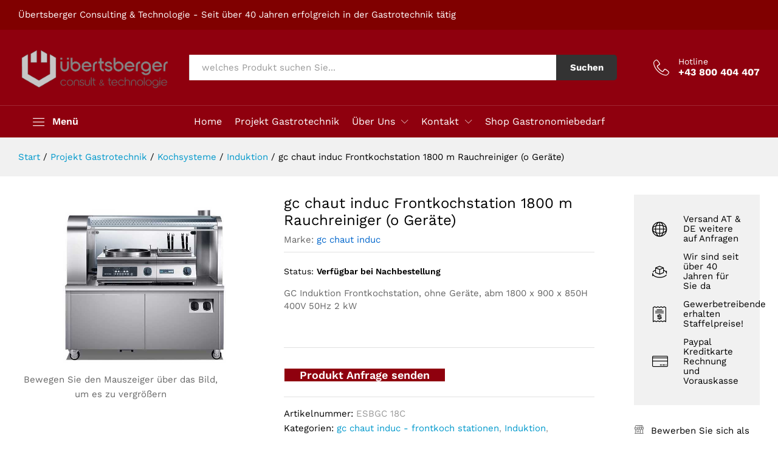

--- FILE ---
content_type: text/html; charset=UTF-8
request_url: https://uebertsberger.at/produkt/gc-chaut-induc-frontkochstation-800/
body_size: 22676
content:
<!DOCTYPE html>
<html lang="de">
<head>
    <meta charset="UTF-8">
    <meta name="viewport" content="width=device-width, initial-scale=1">
    <link rel="pingback" href="https://uebertsberger.at/xmlrpc.php">

		<link rel="preload" href="https://uebertsberger.at/wp-content/themes/martfury/fonts/linearicons.woff2" as="font" type="font/woff2" crossorigin>
	<link rel="preload" href="https://uebertsberger.at/wp-content/themes/martfury/fonts/eleganticons.woff2" as="font" type="font/woff2" crossorigin>
	<link rel="preload" href="https://uebertsberger.at/wp-content/themes/martfury/fonts/ionicons.woff2" as="font" type="font/woff2" crossorigin>
	<title>gc chaut induc Frontkochstation 1800 m Rauchreiniger (o Geräte) &#8211; Übertsberger | Consult | Technologie</title>
<meta name='robots' content='max-image-preview:large' />

            <script data-no-defer="1" data-ezscrex="false" data-cfasync="false" data-pagespeed-no-defer data-cookieconsent="ignore">
                var ctPublicFunctions = {"_ajax_nonce":"7dc1e1a7b0","_rest_nonce":"16246b59d4","_ajax_url":"\/wp-admin\/admin-ajax.php","_rest_url":"https:\/\/uebertsberger.at\/wp-json\/","data__cookies_type":"native","data__ajax_type":"admin_ajax","data__bot_detector_enabled":0,"data__frontend_data_log_enabled":1,"cookiePrefix":"","wprocket_detected":true,"host_url":"uebertsberger.at","text__ee_click_to_select":"Klicke, um die gesamten Daten auszuw\u00e4hlen","text__ee_original_email":"Die vollst\u00e4ndige Adresse lautet","text__ee_got_it":"Verstanden","text__ee_blocked":"Blockiert","text__ee_cannot_connect":"Kann keine Verbindung herstellen","text__ee_cannot_decode":"Kann E-Mail nicht dekodieren. Unbekannter Grund","text__ee_email_decoder":"CleanTalk E-Mail-Decoder","text__ee_wait_for_decoding":"Die Magie ist unterwegs!","text__ee_decoding_process":"Bitte warte einen Moment, w\u00e4hrend wir die Kontaktdaten entschl\u00fcsseln."}
            </script>
        
            <script data-no-defer="1" data-ezscrex="false" data-cfasync="false" data-pagespeed-no-defer data-cookieconsent="ignore">
                var ctPublic = {"_ajax_nonce":"7dc1e1a7b0","settings__forms__check_internal":"0","settings__forms__check_external":"0","settings__forms__force_protection":0,"settings__forms__search_test":"1","settings__forms__wc_add_to_cart":0,"settings__data__bot_detector_enabled":0,"settings__sfw__anti_crawler":"0","blog_home":"https:\/\/uebertsberger.at\/","pixel__setting":"0","pixel__enabled":false,"pixel__url":null,"data__email_check_before_post":1,"data__email_check_exist_post":0,"data__cookies_type":"native","data__key_is_ok":true,"data__visible_fields_required":true,"wl_brandname":"Anti-Spam by CleanTalk","wl_brandname_short":"CleanTalk","ct_checkjs_key":"8cc600ac4e5143e527e3265d45a0a693681e3caf9e9a5332a749e1c54070a50d","emailEncoderPassKey":"b20ad9a68871a88cf4a61379980c3c21","bot_detector_forms_excluded":"W10=","advancedCacheExists":true,"varnishCacheExists":false,"wc_ajax_add_to_cart":true}
            </script>
        <style id='wp-img-auto-sizes-contain-inline-css' type='text/css'>
img:is([sizes=auto i],[sizes^="auto," i]){contain-intrinsic-size:3000px 1500px}
/*# sourceURL=wp-img-auto-sizes-contain-inline-css */
</style>
<link rel='stylesheet' id='cleantalk-public-css-css' href='https://uebertsberger.at/wp-content/plugins/cleantalk-spam-protect/css/cleantalk-public.min.css?ver=6.70.1_1766196352' type='text/css' media='all' />
<link rel='stylesheet' id='cleantalk-email-decoder-css-css' href='https://uebertsberger.at/wp-content/plugins/cleantalk-spam-protect/css/cleantalk-email-decoder.min.css?ver=6.70.1_1766196352' type='text/css' media='all' />
<link rel='stylesheet' id='woocommerce-general-css' href='https://uebertsberger.at/wp-content/plugins/woocommerce/assets/css/woocommerce.css?ver=10.4.3' type='text/css' media='all' />
<style id='woocommerce-inline-inline-css' type='text/css'>
.woocommerce form .form-row .required { visibility: visible; }
/*# sourceURL=woocommerce-inline-inline-css */
</style>
<link rel='stylesheet' id='ywctm-frontend-css' href='https://uebertsberger.at/wp-content/plugins/yith-woocommerce-catalog-mode/assets/css/frontend.min.css?ver=2.51.0' type='text/css' media='all' />
<style id='ywctm-frontend-inline-css' type='text/css'>
form.cart button.single_add_to_cart_button, .ppc-button-wrapper, .wc-ppcp-paylater-msg__container, table.variations, form.variations_form, .single_variation_wrap .variations_button, .widget.woocommerce.widget_shopping_cart{display: none !important}
/*# sourceURL=ywctm-frontend-inline-css */
</style>
<link rel='stylesheet' id='brands-styles-css' href='https://uebertsberger.at/wp-content/plugins/woocommerce/assets/css/brands.css?ver=10.4.3' type='text/css' media='all' />
<link rel='stylesheet' id='martfury-fonts-css' href='//uebertsberger.at/wp-content/uploads/omgf/martfury-fonts/martfury-fonts.css?ver=1673982203' type='text/css' media='all' />
<link rel='stylesheet' id='linearicons-css' href='https://uebertsberger.at/wp-content/themes/martfury/css/linearicons.min.css?ver=1.0.0' type='text/css' media='all' />
<link rel='stylesheet' id='ionicons-css' href='https://uebertsberger.at/wp-content/themes/martfury/css/ionicons.min.css?ver=2.0.0' type='text/css' media='all' />
<link rel='stylesheet' id='eleganticons-css' href='https://uebertsberger.at/wp-content/themes/martfury/css/eleganticons.min.css?ver=1.0.0' type='text/css' media='all' />
<link rel='stylesheet' id='font-awesome-css' href='https://uebertsberger.at/wp-content/plugins/elementor/assets/lib/font-awesome/css/font-awesome.min.css?ver=4.7.0' type='text/css' media='all' />
<style id='font-awesome-inline-css' type='text/css'>
[data-font="FontAwesome"]:before {font-family: 'FontAwesome' !important;content: attr(data-icon) !important;speak: none !important;font-weight: normal !important;font-variant: normal !important;text-transform: none !important;line-height: 1 !important;font-style: normal !important;-webkit-font-smoothing: antialiased !important;-moz-osx-font-smoothing: grayscale !important;}
/*# sourceURL=font-awesome-inline-css */
</style>
<link rel='stylesheet' id='bootstrap-css' href='https://uebertsberger.at/wp-content/themes/martfury/css/bootstrap.min.css?ver=3.3.7' type='text/css' media='all' />
<link rel='stylesheet' id='martfury-css' href='https://uebertsberger.at/wp-content/themes/martfury/style.css?ver=20221123' type='text/css' media='all' />
<style id='martfury-inline-css' type='text/css'>
	/* Color Scheme */

	/* Color */

	body {
		--mf-primary-color: #8f000e;
		--mf-background-primary-color: #8f000e;
		--mf-border-primary-color: #8f000e;
	}

	.widget_shopping_cart_content .woocommerce-mini-cart__buttons .checkout,
	 .header-layout-4 .topbar:not(.header-bar),
	 .header-layout-3 .topbar:not(.header-bar){
		background-color: #800000;
	}

body{font-size: 15px;}h1{font-size: 32px;letter-spacing: 0px;}.entry-content h2, .woocommerce div.product .woocommerce-tabs .panel h2{font-size: 28px;letter-spacing: 0px;}.site-header .menu li li a{font-size: 15px;font-weight: 400;}#site-header, #site-header .header-main, .sticky-header #site-header.minimized .mobile-menu {background-color:#8f000e}.sticky-header .site-header.minimized .header-main{border-bottom: none}#site-header .aws-container .aws-search-form{background-color: transparent}#site-header .aws-container .aws-search-form .aws-search-field{background-color: #fff}#site-header .mf-background-primary, #site-header .mini-item-counter{--mf-background-primary-color:#333333}#topbar{background-color:#800000}.site-header .topbar{background-color:transparent}.page-header-page .entry-title{padding-top:112px}.page-header-page .entry-title{padding-bottom:110px;}.site-content{padding-top:0}#nprogress .bar {background-color:#8f000e}
/*# sourceURL=martfury-inline-css */
</style>
<link rel='stylesheet' id='photoswipe-css' href='https://uebertsberger.at/wp-content/plugins/woocommerce/assets/css/photoswipe/photoswipe.min.css?ver=10.4.3' type='text/css' media='all' />
<link rel='stylesheet' id='photoswipe-default-skin-css' href='https://uebertsberger.at/wp-content/plugins/woocommerce/assets/css/photoswipe/default-skin/default-skin.min.css?ver=10.4.3' type='text/css' media='all' />
<link rel='stylesheet' id='martfury-product-bought-together-css' href='https://uebertsberger.at/wp-content/themes/martfury/inc/modules/product-bought-together/assets/product-bought-together.css?ver=1.0.0' type='text/css' media='all' />
<link rel='stylesheet' id='borlabs-cookie-custom-css' href='https://uebertsberger.at/wp-content/cache/borlabs-cookie/1/borlabs-cookie-1-de.css?ver=3.3.23-45' type='text/css' media='all' />
<link rel='stylesheet' id='yith_ywraq_frontend-css' href='https://uebertsberger.at/wp-content/plugins/yith-woocommerce-request-a-quote-premium/assets/css/ywraq-frontend.css?ver=4.0.0' type='text/css' media='all' />
<style id='yith_ywraq_frontend-inline-css' type='text/css'>
:root {
		--ywraq_layout_button_bg_color: rgb(143,0,14);
		--ywraq_layout_button_bg_color_hover: rgb(128,0,0);
		--ywraq_layout_button_border_color: ;
		--ywraq_layout_button_border_color_hover: ;
		--ywraq_layout_button_color: #ffffff;
		--ywraq_layout_button_color_hover: #ffffff;
		
		--ywraq_checkout_button_bg_color: rgb(143,0,14);
		--ywraq_checkout_button_bg_color_hover: rgb(128,0,0);
		--ywraq_checkout_button_border_color: rgb(143,0,14);
		--ywraq_checkout_button_border_color_hover: rgb(128,0,0);
		--ywraq_checkout_button_color: #ffffff;
		--ywraq_checkout_button_color_hover: #ffffff;
		
		--ywraq_accept_button_bg_color: rgb(143,0,14);
		--ywraq_accept_button_bg_color_hover: rgb(128,0,0);
		--ywraq_accept_button_border_color: rgb(143,0,14);
		--ywraq_accept_button_border_color_hover: rgb(128,0,0);
		--ywraq_accept_button_color: #ffffff;
		--ywraq_accept_button_color_hover: #ffffff;
		
		--ywraq_reject_button_bg_color: transparent;
		--ywraq_reject_button_bg_color_hover: rgb(143,0,14);
		--ywraq_reject_button_border_color: rgb(143,0,14);
		--ywraq_reject_button_border_color_hover: rgb(143,0,14);
		--ywraq_reject_button_color: rgb(255,255,255);
		--ywraq_reject_button_color_hover: #ffffff;
		}		

.cart button.single_add_to_cart_button, .cart a.single_add_to_cart_button{
	                 display:none!important;
	                }
/*# sourceURL=yith_ywraq_frontend-inline-css */
</style>
<link rel='stylesheet' id='woocommerce-gzd-layout-css' href='https://uebertsberger.at/wp-content/plugins/woocommerce-germanized/build/static/layout-styles.css?ver=3.20.5' type='text/css' media='all' />
<style id='woocommerce-gzd-layout-inline-css' type='text/css'>
.woocommerce-checkout .shop_table { background-color: #eeeeee; } .product p.deposit-packaging-type { font-size: 1.25em !important; } p.woocommerce-shipping-destination { display: none; }
                .wc-gzd-nutri-score-value-a {
                    background: url(https://uebertsberger.at/wp-content/plugins/woocommerce-germanized/assets/images/nutri-score-a.svg) no-repeat;
                }
                .wc-gzd-nutri-score-value-b {
                    background: url(https://uebertsberger.at/wp-content/plugins/woocommerce-germanized/assets/images/nutri-score-b.svg) no-repeat;
                }
                .wc-gzd-nutri-score-value-c {
                    background: url(https://uebertsberger.at/wp-content/plugins/woocommerce-germanized/assets/images/nutri-score-c.svg) no-repeat;
                }
                .wc-gzd-nutri-score-value-d {
                    background: url(https://uebertsberger.at/wp-content/plugins/woocommerce-germanized/assets/images/nutri-score-d.svg) no-repeat;
                }
                .wc-gzd-nutri-score-value-e {
                    background: url(https://uebertsberger.at/wp-content/plugins/woocommerce-germanized/assets/images/nutri-score-e.svg) no-repeat;
                }
            
/*# sourceURL=woocommerce-gzd-layout-inline-css */
</style>
<link rel='stylesheet' id='martfury-child-style-css' href='https://uebertsberger.at/wp-content/themes/martfury-child/style.css?ver=6.9' type='text/css' media='all' />
<script type="text/template" id="tmpl-variation-template">
	<div class="woocommerce-variation-description">{{{ data.variation.variation_description }}}</div>
	<div class="woocommerce-variation-price">{{{ data.variation.price_html }}}</div>
	<div class="woocommerce-variation-availability">{{{ data.variation.availability_html }}}</div>
</script>
<script type="text/template" id="tmpl-unavailable-variation-template">
	<p role="alert">Dieses Produkt ist leider nicht verfügbar. Bitte wähle eine andere Kombination.</p>
</script>
<script type="text/javascript" src="https://uebertsberger.at/wp-content/plugins/cleantalk-spam-protect/js/apbct-public-bundle_gathering.min.js?ver=6.70.1_1766196352" id="apbct-public-bundle_gathering.min-js-js" defer></script>
<script type="text/javascript" src="https://uebertsberger.at/wp-includes/js/jquery/jquery.min.js?ver=3.7.1" id="jquery-core-js"></script>
<script type="text/javascript" src="https://uebertsberger.at/wp-includes/js/jquery/jquery-migrate.min.js?ver=3.4.1" id="jquery-migrate-js" defer></script>
<script type="text/javascript" src="https://uebertsberger.at/wp-content/plugins/woocommerce/assets/js/jquery-blockui/jquery.blockUI.min.js?ver=2.7.0-wc.10.4.3" id="wc-jquery-blockui-js" defer data-wp-strategy="defer"></script>
<script type="text/javascript" id="wc-add-to-cart-js-extra">
/* <![CDATA[ */
var wc_add_to_cart_params = {"ajax_url":"/wp-admin/admin-ajax.php","wc_ajax_url":"/?wc-ajax=%%endpoint%%","i18n_view_cart":"Warenkorb anzeigen","cart_url":"https://uebertsberger.at/projekt-gastrotechnik/warenkorb/","is_cart":"","cart_redirect_after_add":"no"};
//# sourceURL=wc-add-to-cart-js-extra
/* ]]> */
</script>
<script type="text/javascript" src="https://uebertsberger.at/wp-content/plugins/woocommerce/assets/js/frontend/add-to-cart.min.js?ver=10.4.3" id="wc-add-to-cart-js" defer data-wp-strategy="defer"></script>
<script type="text/javascript" src="https://uebertsberger.at/wp-content/plugins/woocommerce/assets/js/zoom/jquery.zoom.min.js?ver=1.7.21-wc.10.4.3" id="wc-zoom-js" defer data-wp-strategy="defer"></script>
<script type="text/javascript" src="https://uebertsberger.at/wp-content/plugins/woocommerce/assets/js/flexslider/jquery.flexslider.min.js?ver=2.7.2-wc.10.4.3" id="wc-flexslider-js" defer data-wp-strategy="defer"></script>
<script type="text/javascript" id="wc-single-product-js-extra">
/* <![CDATA[ */
var wc_single_product_params = {"i18n_required_rating_text":"Bitte w\u00e4hle eine Bewertung","i18n_rating_options":["1 von 5\u00a0Sternen","2 von 5\u00a0Sternen","3 von 5\u00a0Sternen","4 von 5\u00a0Sternen","5 von 5\u00a0Sternen"],"i18n_product_gallery_trigger_text":"Bildergalerie im Vollbildmodus anzeigen","review_rating_required":"yes","flexslider":{"rtl":false,"animation":"slide","smoothHeight":true,"directionNav":false,"controlNav":"thumbnails","slideshow":false,"animationSpeed":500,"animationLoop":false,"allowOneSlide":false},"zoom_enabled":"1","zoom_options":[],"photoswipe_enabled":"","photoswipe_options":{"shareEl":false,"closeOnScroll":false,"history":false,"hideAnimationDuration":0,"showAnimationDuration":0},"flexslider_enabled":"1"};
//# sourceURL=wc-single-product-js-extra
/* ]]> */
</script>
<script type="text/javascript" src="https://uebertsberger.at/wp-content/plugins/woocommerce/assets/js/frontend/single-product.min.js?ver=10.4.3" id="wc-single-product-js" defer data-wp-strategy="defer"></script>
<script type="text/javascript" src="https://uebertsberger.at/wp-content/plugins/woocommerce/assets/js/js-cookie/js.cookie.min.js?ver=2.1.4-wc.10.4.3" id="wc-js-cookie-js" defer data-wp-strategy="defer"></script>
<script type="text/javascript" id="woocommerce-js-extra">
/* <![CDATA[ */
var woocommerce_params = {"ajax_url":"/wp-admin/admin-ajax.php","wc_ajax_url":"/?wc-ajax=%%endpoint%%","i18n_password_show":"Passwort anzeigen","i18n_password_hide":"Passwort ausblenden"};
//# sourceURL=woocommerce-js-extra
/* ]]> */
</script>
<script type="text/javascript" src="https://uebertsberger.at/wp-content/plugins/woocommerce/assets/js/frontend/woocommerce.min.js?ver=10.4.3" id="woocommerce-js" defer data-wp-strategy="defer"></script>
<script type="text/javascript" src="https://uebertsberger.at/wp-includes/js/underscore.min.js?ver=1.13.7" id="underscore-js" defer></script>
<script type="text/javascript" id="wp-util-js-extra">
/* <![CDATA[ */
var _wpUtilSettings = {"ajax":{"url":"/wp-admin/admin-ajax.php"}};
//# sourceURL=wp-util-js-extra
/* ]]> */
</script>
<script type="text/javascript" src="https://uebertsberger.at/wp-includes/js/wp-util.min.js?ver=6.9" id="wp-util-js" defer></script>
<script type="text/javascript" id="wc-add-to-cart-variation-js-extra">
/* <![CDATA[ */
var wc_add_to_cart_variation_params = {"wc_ajax_url":"/?wc-ajax=%%endpoint%%","i18n_no_matching_variations_text":"Es entsprechen leider keine Produkte deiner Auswahl. Bitte w\u00e4hle eine andere Kombination.","i18n_make_a_selection_text":"Bitte w\u00e4hle die Produktoptionen, bevor du den Artikel in den Warenkorb legst.","i18n_unavailable_text":"Dieses Produkt ist leider nicht verf\u00fcgbar. Bitte w\u00e4hle eine andere Kombination.","i18n_reset_alert_text":"Deine Auswahl wurde zur\u00fcckgesetzt. Bitte w\u00e4hle Produktoptionen aus, bevor du den Artikel in den Warenkorb legst."};
//# sourceURL=wc-add-to-cart-variation-js-extra
/* ]]> */
</script>
<script type="text/javascript" src="https://uebertsberger.at/wp-content/plugins/woocommerce/assets/js/frontend/add-to-cart-variation.min.js?ver=10.4.3" id="wc-add-to-cart-variation-js" defer data-wp-strategy="defer"></script>
<script type="text/javascript" src="https://uebertsberger.at/wp-content/themes/martfury/js/plugins/waypoints.min.js?ver=2.0.2" id="waypoints-js" defer></script>
<script type="text/javascript" id="martfury-product-bought-together-js-extra">
/* <![CDATA[ */
var martfuryPbt = {"currency_pos":"right_space","currency_symbol":"\u20ac","thousand_sep":".","decimal_sep":",","price_decimals":"2","check_all":"","alert":"Please select a purchasable variation for [name] before adding this product to the cart."};
//# sourceURL=martfury-product-bought-together-js-extra
/* ]]> */
</script>
<script type="text/javascript" src="https://uebertsberger.at/wp-content/themes/martfury/inc/modules/product-bought-together/assets/product-bought-together.js?ver=1.0.0" id="martfury-product-bought-together-js" defer></script>
<script data-no-optimize="1" data-no-minify="1" data-cfasync="false" nowprocket type="text/javascript" src="https://uebertsberger.at/wp-content/cache/borlabs-cookie/1/borlabs-cookie-config-de.json.js?ver=3.3.23-47" id="borlabs-cookie-config-js" defer></script>
<script type="text/javascript" id="wc-gzd-unit-price-observer-queue-js-extra">
/* <![CDATA[ */
var wc_gzd_unit_price_observer_queue_params = {"ajax_url":"/wp-admin/admin-ajax.php","wc_ajax_url":"/?wc-ajax=%%endpoint%%","refresh_unit_price_nonce":"8971ebd5d9"};
//# sourceURL=wc-gzd-unit-price-observer-queue-js-extra
/* ]]> */
</script>
<script type="text/javascript" src="https://uebertsberger.at/wp-content/plugins/woocommerce-germanized/build/static/unit-price-observer-queue.js?ver=3.20.5" id="wc-gzd-unit-price-observer-queue-js" defer data-wp-strategy="defer"></script>
<script type="text/javascript" src="https://uebertsberger.at/wp-content/plugins/woocommerce/assets/js/accounting/accounting.min.js?ver=0.4.2" id="wc-accounting-js" defer></script>
<script type="text/javascript" id="wc-gzd-add-to-cart-variation-js-extra">
/* <![CDATA[ */
var wc_gzd_add_to_cart_variation_params = {"wrapper":".product","price_selector":"p.price","replace_price":"1"};
//# sourceURL=wc-gzd-add-to-cart-variation-js-extra
/* ]]> */
</script>
<script type="text/javascript" src="https://uebertsberger.at/wp-content/plugins/woocommerce-germanized/build/static/add-to-cart-variation.js?ver=3.20.5" id="wc-gzd-add-to-cart-variation-js" defer data-wp-strategy="defer"></script>
<script type="text/javascript" id="wc-gzd-unit-price-observer-js-extra">
/* <![CDATA[ */
var wc_gzd_unit_price_observer_params = {"wrapper":".product","price_selector":{"p.price":{"is_total_price":false,"is_primary_selector":true,"quantity_selector":""}},"replace_price":"1","product_id":"66626","price_decimal_sep":",","price_thousand_sep":".","qty_selector":"input.quantity, input.qty","refresh_on_load":""};
//# sourceURL=wc-gzd-unit-price-observer-js-extra
/* ]]> */
</script>
<script type="text/javascript" src="https://uebertsberger.at/wp-content/plugins/woocommerce-germanized/build/static/unit-price-observer.js?ver=3.20.5" id="wc-gzd-unit-price-observer-js" defer data-wp-strategy="defer"></script>
<script type="text/javascript" id="wc-cart-fragments-js-extra">
/* <![CDATA[ */
var wc_cart_fragments_params = {"ajax_url":"/wp-admin/admin-ajax.php","wc_ajax_url":"/?wc-ajax=%%endpoint%%","cart_hash_key":"wc_cart_hash_267912966e4d5b9e77e7385d15585a34","fragment_name":"wc_fragments_267912966e4d5b9e77e7385d15585a34","request_timeout":"5000"};
//# sourceURL=wc-cart-fragments-js-extra
/* ]]> */
</script>
<script type="text/javascript" src="https://uebertsberger.at/wp-content/plugins/woocommerce/assets/js/frontend/cart-fragments.min.js?ver=10.4.3" id="wc-cart-fragments-js" defer data-wp-strategy="defer"></script>
<link rel="canonical" href="https://uebertsberger.at/produkt/gc-chaut-induc-frontkochstation-800/" />
	<noscript><style>.woocommerce-product-gallery{ opacity: 1 !important; }</style></noscript>
	<meta name="generator" content="Elementor 3.34.2; features: additional_custom_breakpoints; settings: css_print_method-external, google_font-disabled, font_display-block">
			<style>
				.e-con.e-parent:nth-of-type(n+4):not(.e-lazyloaded):not(.e-no-lazyload),
				.e-con.e-parent:nth-of-type(n+4):not(.e-lazyloaded):not(.e-no-lazyload) * {
					background-image: none !important;
				}
				@media screen and (max-height: 1024px) {
					.e-con.e-parent:nth-of-type(n+3):not(.e-lazyloaded):not(.e-no-lazyload),
					.e-con.e-parent:nth-of-type(n+3):not(.e-lazyloaded):not(.e-no-lazyload) * {
						background-image: none !important;
					}
				}
				@media screen and (max-height: 640px) {
					.e-con.e-parent:nth-of-type(n+2):not(.e-lazyloaded):not(.e-no-lazyload),
					.e-con.e-parent:nth-of-type(n+2):not(.e-lazyloaded):not(.e-no-lazyload) * {
						background-image: none !important;
					}
				}
			</style>
			<link rel="icon" href="https://uebertsberger.at/wp-content/uploads/2023/01/uct-uebertsberger-consulting-technologie-fav-100x100.png" sizes="32x32" />
<link rel="icon" href="https://uebertsberger.at/wp-content/uploads/2023/01/uct-uebertsberger-consulting-technologie-fav.png" sizes="192x192" />
<link rel="apple-touch-icon" href="https://uebertsberger.at/wp-content/uploads/2023/01/uct-uebertsberger-consulting-technologie-fav.png" />
<meta name="msapplication-TileImage" content="https://uebertsberger.at/wp-content/uploads/2023/01/uct-uebertsberger-consulting-technologie-fav.png" />
		<style type="text/css" id="wp-custom-css">
			.header-layout-3 .site-header .header-bar {    background-color: transparent;}
div#page div#content .container {
    width: 100%;
    max-width: 90%;}

.woocommerce-cart .woocommerce .cart-collaterals .cart_totals table.shop_table .order-total .woocommerce-Price-amount {
    color: #8F000E;}

.woocommerce-checkout table.shop_table .cart-subtotal .woocommerce-Price-amount, .woocommerce-checkout table.shop_table .order-total .woocommerce-Price-amount {
    color: #8F000E;}

.woocommerce form .form-row .required {
    color: #8F000E!important;}

.widget_shopping_cart_content .woocommerce-mini-cart__total .woocommerce-Price-amount {
    color: #8F000E!important;}

.woocommerce-info {
    border-top-color: #8F000E!important;}

.woocommerce-info::before {
    color: #8F000E!important;}

/*Produktseite Woo Status deaktivieren*/
.woocommerce div.product p.stock.in-stock {
  display: none;
}

/*Produktseite ust versant deaktivieren*/
.legal-price-info {display:none;}

.site-footer .footer-newsletter {
    padding-top: 35px;
    padding-bottom: 35px;}

.site-footer .footer-links {
    padding-top: 35px;
    padding-bottom: 35px;}

.footer-layout-1 .footer-bottom {
    padding-top: 5px;
    padding-bottom: 15px;}		</style>
		<style id="kirki-inline-styles"></style><noscript><style>.perfmatters-lazy[data-src]{display:none !important;}</style></noscript><style>.perfmatters-lazy-youtube{position:relative;width:100%;max-width:100%;height:0;padding-bottom:56.23%;overflow:hidden}.perfmatters-lazy-youtube img{position:absolute;top:0;right:0;bottom:0;left:0;display:block;width:100%;max-width:100%;height:auto;margin:auto;border:none;cursor:pointer;transition:.5s all;-webkit-transition:.5s all;-moz-transition:.5s all}.perfmatters-lazy-youtube img:hover{-webkit-filter:brightness(75%)}.perfmatters-lazy-youtube .play{position:absolute;top:50%;left:50%;right:auto;width:68px;height:48px;margin-left:-34px;margin-top:-24px;background:url(https://uebertsberger.at/wp-content/plugins/perfmatters/img/youtube.svg) no-repeat;background-position:center;background-size:cover;pointer-events:none;filter:grayscale(1)}.perfmatters-lazy-youtube:hover .play{filter:grayscale(0)}.perfmatters-lazy-youtube iframe{position:absolute;top:0;left:0;width:100%;height:100%;z-index:99}.wp-has-aspect-ratio .wp-block-embed__wrapper{position:relative;}.wp-has-aspect-ratio .perfmatters-lazy-youtube{position:absolute;top:0;right:0;bottom:0;left:0;width:100%;height:100%;padding-bottom:0}</style>
</head>

<body class="wp-singular product-template-default single single-product postid-66626 wp-embed-responsive wp-theme-martfury wp-child-theme-martfury-child theme-martfury woocommerce woocommerce-page woocommerce-no-js header-layout-3 content-sidebar single-product-layout-6 sticky-header-info mf-preloader mf-light-skin elementor-columns-no-space elementor-default elementor-kit-4522 product_loop-no-hover">
        <div id="martfury-preloader" class="martfury-preloader">
        </div>
		
<div id="page" class="hfeed site">
			<div id="topbar" class="topbar topbar-dark">
    <div class="martfury-container">
        <div class="row topbar-row">
			                <div class="topbar-left topbar-sidebar col-xs-12 col-sm-12 col-md-5 hidden-xs hidden-sm">
					<div id="custom_html-1" class="widget_text widget widget_custom_html"><div class="textwidget custom-html-widget">Übertsberger Consulting & Technologie - Seit über 40 Jahren erfolgreich in der Gastrotechnik tätig </div></div>                </div>


                <div class="topbar-right topbar-sidebar col-xs-12 col-sm-12 col-md-7 hidden-xs hidden-sm">
					                </div>
			
			
        </div>
    </div>
</div>        <header id="site-header" class="site-header header-department-bot header-dark">
			<div class="header-main-wapper">
    <div class="header-main">
        <div class="martfury-container">
            <div class="row header-row">
                <div class="header-logo col-md-3 col-sm-3">
                    <div class="d-logo">
						    <div class="logo">
        <a href="https://uebertsberger.at/">
            <img class="site-logo" alt="Übertsberger | Consult | Technologie"
                 src="https://uebertsberger.at/wp-content/uploads/2023/01/uc-uebertsberger-consulting-09.png"/>
			        </a>
    </div>
<p class="site-title"><a href="https://uebertsberger.at/" rel="home">Übertsberger | Consult | Technologie</a></p>    <h2 class="site-description">Wäschereitechnik | Nahrungsmittelmaschinen</h2>

                    </div>
					                        <div class="d-department hidden-xs hidden-sm">
							        <div class="products-cats-menu mf-closed">
            <div class="cats-menu-title"><i class="icon-menu"><span class="s-space">&nbsp;</span></i><a href="/projekt-gastrotechnik/" class="text">Menü</a></div>

            <div class="toggle-product-cats nav" >
				<ul id="menu-top-menu-shop-haupt-kategorien-de" class="menu"><li class="menu-item menu-item-type-post_type menu-item-object-page menu-item-home menu-item-326931"><a href="https://uebertsberger.at/" class=" has-icon"><i  class="icon-home5"></i> Home</a></li>
<li class="menu-item menu-item-type-post_type menu-item-object-page menu-item-326932"><a href="https://uebertsberger.at/ueber-uns/" class=" has-icon"><i  class="ion-ios-people-outline"></i> Über Uns</a></li>
<li class="menu-item menu-item-type-post_type menu-item-object-page menu-item-326933"><a href="https://uebertsberger.at/planen/" class=" has-icon"><i  class="icon-pencil5"></i> Planen</a></li>
<li class="menu-item menu-item-type-taxonomy menu-item-object-product_cat menu-item-269495"><a href="https://uebertsberger.at/produkt-kategorie/cns-moebel-technik/" class=" has-icon"><i  class="icon-gradient2"></i> CNS &#8211; Möbel &#8211; by Austria</a></li>
<li class="menu-item menu-item-type-taxonomy menu-item-object-product_cat menu-item-269497"><a href="https://uebertsberger.at/produkt-kategorie/getraenketechnik/" class=" has-icon"><i  class="icon-dolly"></i> Getränketechnik</a></li>
<li class="menu-item menu-item-type-taxonomy menu-item-object-product_cat menu-item-269500"><a href="https://uebertsberger.at/produkt-kategorie/kuehltechnik/" class=" has-icon"><i  class="icon-snow2"></i> Kältetechnik</a></li>
<li class="menu-item menu-item-type-taxonomy menu-item-object-product_cat current-product-ancestor current-menu-parent current-product-parent menu-item-269502 active"><a href="https://uebertsberger.at/produkt-kategorie/kochsysteme/" class=" has-icon"><i  class="ion-android-expand"></i> Kochsysteme</a></li>
<li class="menu-item menu-item-type-taxonomy menu-item-object-product_cat menu-item-269503"><a href="https://uebertsberger.at/produkt-kategorie/kuechengeraete/" class=" has-icon"><i  class="icon-chef"></i> Küchengeräte</a></li>
<li class="menu-item menu-item-type-taxonomy menu-item-object-product_cat menu-item-269507"><a href="https://uebertsberger.at/produkt-kategorie/reinigungs-spuelsysteme/" class=" has-icon"><i  class="icon-drop2"></i> Spülen Reinigen</a></li>
<li class="menu-item menu-item-type-taxonomy menu-item-object-product_cat menu-item-269508"><a href="https://uebertsberger.at/produkt-kategorie/passion-wasser/" class=" has-icon"><i  class="ion-waterdrop"></i> Wassertechnik</a></li>
<li class="menu-item menu-item-type-post_type menu-item-object-page menu-item-326934"><a href="https://uebertsberger.at/kontakt/" class=" has-icon"><i  class="icon-envelope-open"></i> Kontakt</a></li>
<li class="menu-item menu-item-type-custom menu-item-object-custom menu-item-326937"><a target="_blank" href="https://gastro-consulting.at/gastronomiebedarf/" class=" has-icon"><i  class="icon-cart-add"></i> Shop Gastronomiebedarf</a></li>
</ul>            </div>
        </div>
		                        </div>
					                </div>
                <div class="header-extras col-md-9 col-sm-9">
					<div class="product-extra-search">
                <form class="products-search" method="get" action="https://uebertsberger.at/">
                <div class="psearch-content">
                    <div class="product-cat"><div class="product-cat-label no-cats">Alle</div> </div>
                    <div class="search-wrapper">
                        <input type="text" name="s"  class="search-field" autocomplete="off" placeholder="welches Produkt suchen Sie...">
                        <input type="hidden" name="post_type" value="product">
                        <div class="search-results woocommerce"></div>
                    </div>
                    <button type="submit" class="search-submit mf-background-primary">Suchen</button>
                </div>
            </form> 
            </div>                    <ul class="extras-menu">
						<li class="extra-menu-item menu-item-hotline">
                <a href="tel:0043800404407">
				<i class="icon-telephone extra-icon"></i>
				<span class="hotline-content">
					<label>Hotline</label>
					<span>+43 800 404 407</span>
				</span>
				</a>
		    </li>                    </ul>
                </div>
            </div>
        </div>
    </div>
</div>
<div class="main-menu hidden-xs hidden-sm">
    <div class="martfury-container">
        <div class="row header-row">
			                <div class="col-md-3 col-sm-3 i-product-cats mr-extra-department">
					        <div class="products-cats-menu mf-closed">
            <div class="cats-menu-title"><i class="icon-menu"><span class="s-space">&nbsp;</span></i><a href="/projekt-gastrotechnik/" class="text">Menü</a></div>

            <div class="toggle-product-cats nav" >
				<ul id="menu-top-menu-shop-haupt-kategorien-de" class="menu"><li class="menu-item menu-item-type-post_type menu-item-object-page menu-item-home menu-item-326931"><a href="https://uebertsberger.at/" class=" has-icon"><i  class="icon-home5"></i> Home</a></li>
<li class="menu-item menu-item-type-post_type menu-item-object-page menu-item-326932"><a href="https://uebertsberger.at/ueber-uns/" class=" has-icon"><i  class="ion-ios-people-outline"></i> Über Uns</a></li>
<li class="menu-item menu-item-type-post_type menu-item-object-page menu-item-326933"><a href="https://uebertsberger.at/planen/" class=" has-icon"><i  class="icon-pencil5"></i> Planen</a></li>
<li class="menu-item menu-item-type-taxonomy menu-item-object-product_cat menu-item-269495"><a href="https://uebertsberger.at/produkt-kategorie/cns-moebel-technik/" class=" has-icon"><i  class="icon-gradient2"></i> CNS &#8211; Möbel &#8211; by Austria</a></li>
<li class="menu-item menu-item-type-taxonomy menu-item-object-product_cat menu-item-269497"><a href="https://uebertsberger.at/produkt-kategorie/getraenketechnik/" class=" has-icon"><i  class="icon-dolly"></i> Getränketechnik</a></li>
<li class="menu-item menu-item-type-taxonomy menu-item-object-product_cat menu-item-269500"><a href="https://uebertsberger.at/produkt-kategorie/kuehltechnik/" class=" has-icon"><i  class="icon-snow2"></i> Kältetechnik</a></li>
<li class="menu-item menu-item-type-taxonomy menu-item-object-product_cat current-product-ancestor current-menu-parent current-product-parent menu-item-269502 active"><a href="https://uebertsberger.at/produkt-kategorie/kochsysteme/" class=" has-icon"><i  class="ion-android-expand"></i> Kochsysteme</a></li>
<li class="menu-item menu-item-type-taxonomy menu-item-object-product_cat menu-item-269503"><a href="https://uebertsberger.at/produkt-kategorie/kuechengeraete/" class=" has-icon"><i  class="icon-chef"></i> Küchengeräte</a></li>
<li class="menu-item menu-item-type-taxonomy menu-item-object-product_cat menu-item-269507"><a href="https://uebertsberger.at/produkt-kategorie/reinigungs-spuelsysteme/" class=" has-icon"><i  class="icon-drop2"></i> Spülen Reinigen</a></li>
<li class="menu-item menu-item-type-taxonomy menu-item-object-product_cat menu-item-269508"><a href="https://uebertsberger.at/produkt-kategorie/passion-wasser/" class=" has-icon"><i  class="ion-waterdrop"></i> Wassertechnik</a></li>
<li class="menu-item menu-item-type-post_type menu-item-object-page menu-item-326934"><a href="https://uebertsberger.at/kontakt/" class=" has-icon"><i  class="icon-envelope-open"></i> Kontakt</a></li>
<li class="menu-item menu-item-type-custom menu-item-object-custom menu-item-326937"><a target="_blank" href="https://gastro-consulting.at/gastronomiebedarf/" class=" has-icon"><i  class="icon-cart-add"></i> Shop Gastronomiebedarf</a></li>
</ul>            </div>
        </div>
		                </div>
			            <div class="col-md-9 col-sm-9 col-nav-menu mr-header-menu">
				                    <div class="col-header-menu">
						        <div class="primary-nav nav">
			<ul id="menu-top-menu-de" class="menu"><li class="menu-item menu-item-type-post_type menu-item-object-page menu-item-home menu-item-4500"><a href="https://uebertsberger.at/">Home</a></li>
<li class="menu-item menu-item-type-post_type menu-item-object-page current_page_parent menu-item-4527"><a href="https://uebertsberger.at/projekt-gastrotechnik/">Projekt Gastrotechnik</a></li>
<li class="menu-item menu-item-type-post_type menu-item-object-page menu-item-has-children menu-item-179 dropdown hasmenu"><a href="https://uebertsberger.at/ueber-uns/" class="dropdown-toggle" role="button" data-toggle="dropdown" aria-haspopup="true" aria-expanded="false">Über Uns</a>
<ul class="dropdown-submenu">
	<li class="menu-item menu-item-type-post_type menu-item-object-page menu-item-269812"><a href="https://uebertsberger.at/planen/">Planen</a></li>
	<li class="menu-item menu-item-type-post_type menu-item-object-page menu-item-269833"><a href="https://uebertsberger.at/gastro-trade-austria-team/">Gastro Trade Austria</a></li>

</ul>
</li>
<li class="menu-item menu-item-type-post_type menu-item-object-page menu-item-has-children menu-item-20282 dropdown hasmenu"><a href="https://uebertsberger.at/kontakt/" class="dropdown-toggle" role="button" data-toggle="dropdown" aria-haspopup="true" aria-expanded="false">Kontakt</a>
<ul class="dropdown-submenu">
	<li class="menu-item menu-item-type-post_type menu-item-object-page menu-item-326947"><a href="https://uebertsberger.at/kontakt/angebot-anfragen/">Produkt Anfrage senden</a></li>

</ul>
</li>
<li class="menu-item menu-item-type-custom menu-item-object-custom menu-item-326936"><a target="_blank" href="https://gastro-consulting.at/gastronomiebedarf/">Shop Gastronomiebedarf</a></li>
</ul>        </div>
		                    </div>
								        <div class="header-bar topbar">
			        </div>
		            </div>
        </div>
    </div>
</div>
<div class="mobile-menu hidden-lg hidden-md">
    <div class="container">
        <div class="mobile-menu-row">
            <a class="mf-toggle-menu" id="mf-toggle-menu" href="#">
                <i class="icon-menu"></i>
            </a>
			<div class="product-extra-search">
                <form class="products-search" method="get" action="https://uebertsberger.at/">
                <div class="psearch-content">
                    <div class="product-cat"><div class="product-cat-label no-cats">Alle</div> </div>
                    <div class="search-wrapper">
                        <input type="text" name="s"  class="search-field" autocomplete="off" placeholder="welches Produkt suchen Sie...">
                        <input type="hidden" name="post_type" value="product">
                        <div class="search-results woocommerce"></div>
                    </div>
                    <button type="submit" class="search-submit mf-background-primary">Suchen</button>
                </div>
            </form> 
            </div>        </div>
    </div>
</div>
        </header>
		
<div class="page-header page-header-catalog">
    <div class="page-breadcrumbs">
        <div class="martfury-container">
			        <ul class="breadcrumbs" itemscope itemtype="https://schema.org/BreadcrumbList">
			<li itemprop="itemListElement" itemscope itemtype="http://schema.org/ListItem">
				<a class="home" href="https://uebertsberger.at" itemprop="item">
					<span itemprop="name">Start </span>
					<meta itemprop="position" content="1">
				</a>
				</li><span class="sep">/</span>
		 <li itemprop="itemListElement" itemscope itemtype="http://schema.org/ListItem">
			<a href="https://uebertsberger.at/projekt-gastrotechnik/" itemprop="item"><span itemprop="name">Projekt Gastrotechnik</span><meta itemprop="position" content="2"></a>
		</li>
	<span class="sep">/</span>
		 <li itemprop="itemListElement" itemscope itemtype="http://schema.org/ListItem">
			<a href="https://uebertsberger.at/produkt-kategorie/kochsysteme/" itemprop="item"><span itemprop="name">Kochsysteme</span><meta itemprop="position" content="3"></a>
		</li>
	<span class="sep">/</span>
		 <li itemprop="itemListElement" itemscope itemtype="http://schema.org/ListItem">
			<a href="https://uebertsberger.at/produkt-kategorie/kochsysteme/induktion/" itemprop="item"><span itemprop="name">Induktion</span><meta itemprop="position" content="4"></a>
		</li>
	<span class="sep">/</span>
		 <li itemprop="itemListElement" itemscope itemtype="http://schema.org/ListItem">
			<a href="https://uebertsberger.at/produkt/gc-chaut-induc-frontkochstation-800/" itemprop="item"><span itemprop="name">gc chaut induc Frontkochstation 1800 m Rauchreiniger (o Geräte)</span><meta itemprop="position" content="5"></a>
		</li>
	        </ul>
		        </div>
    </div>
</div>
    <div id="content" class="site-content">
		<div class="martfury-container"><div class="row">
	<div id="primary" class="content-area col-md-9 col-sm-12 col-xs-12">

					
			<div class="woocommerce-notices-wrapper"></div><div id="product-66626" class="mf-single-product mf-product-layout-6 product type-product post-66626 status-publish first onbackorder product_cat-gc-chaut-induc-frontkochstationen product_cat-induktion product_cat-kochsysteme has-post-thumbnail taxable shipping-taxable product-type-simple">


	<div class="mf-product-detail">
		
<div class="woocommerce-product-gallery woocommerce-product-gallery--with-images woocommerce-product-gallery--columns-5 images without-thumbnails "
     data-columns="5" style="opacity: 0; transition: opacity .25s ease-in-out;">
    <figure class="woocommerce-product-gallery__wrapper">
		<div data-thumb="https://uebertsberger.at/wp-content/uploads/2021/04/GC-Induc-Frontkoch-2-100x100.jpg" data-thumb-alt="gc chaut induc Frontkochstation 1800 m Rauchreiniger (o Geräte)" data-thumb-srcset="https://uebertsberger.at/wp-content/uploads/2021/04/GC-Induc-Frontkoch-2-100x100.jpg 100w, https://uebertsberger.at/wp-content/uploads/2021/04/GC-Induc-Frontkoch-2-150x150.jpg 150w"  data-thumb-sizes="(max-width: 100px) 100vw, 100px" class="woocommerce-product-gallery__image"><a href="https://uebertsberger.at/wp-content/uploads/2021/04/GC-Induc-Frontkoch-2.jpg"><img fetchpriority="high" width="800" height="600" src="https://uebertsberger.at/wp-content/uploads/2021/04/GC-Induc-Frontkoch-2.jpg" class="wp-post-image" alt="gc chaut induc Frontkochstation 1800 m Rauchreiniger (o Geräte)" data-caption="" data-src="https://uebertsberger.at/wp-content/uploads/2021/04/GC-Induc-Frontkoch-2.jpg" data-large_image="https://uebertsberger.at/wp-content/uploads/2021/04/GC-Induc-Frontkoch-2.jpg" data-large_image_width="800" data-large_image_height="600" decoding="async" srcset="https://uebertsberger.at/wp-content/uploads/2021/04/GC-Induc-Frontkoch-2.jpg 800w, https://uebertsberger.at/wp-content/uploads/2021/04/GC-Induc-Frontkoch-2-300x225.jpg 300w, https://uebertsberger.at/wp-content/uploads/2021/04/GC-Induc-Frontkoch-2-768x576.jpg 768w, https://uebertsberger.at/wp-content/uploads/2021/04/GC-Induc-Frontkoch-2-370x278.jpg 370w, https://uebertsberger.at/wp-content/uploads/2021/04/GC-Induc-Frontkoch-2-380x285.jpg 380w" sizes="(max-width: 800px) 100vw, 800px" /></a></div>
    </figure>
		    <div class="product-image-ms ms-image-zoom">Bewegen Sie den Mauszeiger über das Bild, um es zu vergrößern</div>
    <div class="product-image-ms ms-image-view hide">Klicken für vergrösserte Ansicht</div>
</div>

		<div class="summary entry-summary">

			
        <div class="mf-entry-product-header">
            <div class="entry-left">
				<h1 class="product_title entry-title">gc chaut induc Frontkochstation 1800 m Rauchreiniger (o Geräte)</h1>
                <ul class="entry-meta">
					            <li class="meta-brand">
				Marke:                <a href="https://uebertsberger.at/hersteller/gc-chaut-induc/"
                   class="meta-value">gc chaut induc</a>
            </li>
		
                </ul>
            </div>
			        </div>
		<p class="price"></p>

<div class="mf-summary-header"> <div class="mf-summary-meta"><p class="stock available-on-backorder"><label>Status:</label>Verfügbar bei Nachbestellung</p>
</div></div>
<div class="legal-price-info">
	<p class="wc-gzd-additional-info">
					</p>
</div>

<div class="woocommerce-product-details__short-description">
	<p>GC Induktion Frontkochstation, ohne Geräte, abm 1800 x 900 x 850H 400V 50Hz 2 kW</p>
<p>&nbsp;</p>
<p>&nbsp;</p>
</div>



<div
	class="yith-ywraq-add-to-quote add-to-quote-66626" >
		<div class="yith-ywraq-add-button show" style="display:block"  data-product_id="66626">
		
<a href="#" class="add-request-quote-button button" data-product_id="66626" data-wp_nonce="8b4e9473d2" >
				Produkt Anfrage senden	</a>
	</div>
	<div
		class="yith_ywraq_add_item_product-response-66626 yith_ywraq_add_item_product_message hide hide-when-removed"
		style="display:none" data-product_id="66626"></div>
	<div
		class="yith_ywraq_add_item_response-66626 yith_ywraq_add_item_response_message hide hide-when-removed"
		data-product_id="66626"
		style="display:none">Dieses Produkt ist bereits Teil der Angebotsanfrage.</div>
	<div
		class="yith_ywraq_add_item_browse-list-66626 yith_ywraq_add_item_browse_message  hide hide-when-removed"
		style="display:none"
		data-product_id="66626"><a
			href="https://uebertsberger.at/kontakt/angebot-anfragen/">Anfrageliste durchsuchen</a></div>

</div>

<div class="clear"></div>
<div class="product_meta">

	

	
        <span class="sku_wrapper">
            <strong>Artikelnummer: </strong>
            <span class="sku">
                ESBGC 18C            </span>
        </span>

	
	
	<span class="posted_in"><strong>Kategorien: </strong><a href="https://uebertsberger.at/produkt-kategorie/kochsysteme/induktion/gc-chaut-induc-frontkochstationen/" rel="tag">gc chaut induc - frontkoch stationen</a>, <a href="https://uebertsberger.at/produkt-kategorie/kochsysteme/induktion/" rel="tag">Induktion</a>, <a href="https://uebertsberger.at/produkt-kategorie/kochsysteme/" rel="tag">Kochsysteme</a></span>
	
	 <span class="posted_in">Marke: <a href="https://uebertsberger.at/hersteller/gc-chaut-induc/" rel="tag">gc chaut induc</a></span>
</div>
<div class="social-links"><a class="share-facebook martfury-facebook" title="gc chaut induc Frontkochstation 1800 m Rauchreiniger (o Geräte)" href="http://www.facebook.com/sharer.php?u=https%3A%2F%2Fuebertsberger.at%2Fprodukt%2Fgc-chaut-induc-frontkochstation-800%2F" target="_blank"><i class="ion-social-facebook"></i></a><a class="share-twitter martfury-twitter" href="https://twitter.com/intent/tweet?text=gc chaut induc Frontkochstation 1800 m Rauchreiniger (o Geräte)&url=https%3A%2F%2Fuebertsberger.at%2Fprodukt%2Fgc-chaut-induc-frontkochstation-800%2F" title="gc+chaut+induc+Frontkochstation+1800+m+Rauchreiniger+%28o+Ger%C3%A4te%29" target="_blank"><i class="ion-social-twitter"></i></a><a class="share-linkedin martfury-linkedin" href="http://www.linkedin.com/shareArticle?url=https%3A%2F%2Fuebertsberger.at%2Fprodukt%2Fgc-chaut-induc-frontkochstation-800%2F&title=gc chaut induc Frontkochstation 1800 m Rauchreiniger (o Geräte)" title="gc+chaut+induc+Frontkochstation+1800+m+Rauchreiniger+%28o+Ger%C3%A4te%29" target="_blank"><i class="ion-social-linkedin"></i></a><a class="share-vkontakte martfury-vkontakte" href="http://vk.com/share.php?url=https%3A%2F%2Fuebertsberger.at%2Fprodukt%2Fgc-chaut-induc-frontkochstation-800%2F&title=gc chaut induc Frontkochstation 1800 m Rauchreiniger (o Geräte)&image=https%3A%2F%2Fuebertsberger.at%2Fwp-content%2Fuploads%2F2021%2F04%2FGC-Induc-Frontkoch-2.jpg" title="gc+chaut+induc+Frontkochstation+1800+m+Rauchreiniger+%28o+Ger%C3%A4te%29" target="_blank"><i class="fa fa-vk"></i></a><a class="share-pinterest martfury-pinterest" href="http://pinterest.com/pin/create/button?media=https%3A%2F%2Fuebertsberger.at%2Fwp-content%2Fuploads%2F2021%2F04%2FGC-Induc-Frontkoch-2.jpg&url=https%3A%2F%2Fuebertsberger.at%2Fprodukt%2Fgc-chaut-induc-frontkochstation-800%2F&description=gc chaut induc Frontkochstation 1800 m Rauchreiniger (o Geräte)" title="gc+chaut+induc+Frontkochstation+1800+m+Rauchreiniger+%28o+Ger%C3%A4te%29" target="_blank"><i class="ion-social-pinterest"></i></a><a class="share-whatsapp martfury-whatsapp" href="https://api.whatsapp.com/send?text=https%3A%2F%2Fuebertsberger.at%2Fprodukt%2Fgc-chaut-induc-frontkochstation-800%2F" title="gc chaut induc Frontkochstation 1800 m Rauchreiniger (o Geräte)" target="_blank"><i class="ion-social-whatsapp"></i></a><a class="share-email martfury-email" href="mailto:?subject=gc chaut induc Frontkochstation 1800 m Rauchreiniger (o Geräte)&body=https%3A%2F%2Fuebertsberger.at%2Fprodukt%2Fgc-chaut-induc-frontkochstation-800%2F" title="gc chaut induc Frontkochstation 1800 m Rauchreiniger (o Geräte)" target="_blank"><i class="ion-email"></i></a></div>		
		</div>
		<!-- .summary -->
	</div>
	<div class="summary-sep clear"></div>
	<div class="mf-product-summary">
		
        <div class="woocommerce-tabs wc-tabs-wrapper">
            <ul class="tabs wc-tabs" role="tablist">
				                    <li class="description_tab" id="tab-title-description"
                        role="tab" aria-controls="tab-description">
                        <a href="#tab-description">Beschreibung</a>
                    </li>
				            </ul>
			                <div class="woocommerce-Tabs-panel woocommerce-Tabs-panel--description panel entry-content wc-tab"
                     id="tab-description" role="tabpanel"
                     aria-labelledby="tab-title-description">
					

<h5><strong>chaut induc Frontkochstation 1800 </strong> &#8211; unsere Induktionsgeräte Testlauf &#8211; kontrolliert, hergestellt in China.</h5>
<p>1.Elektrischer Induktionssensor, einzigartige automatische Temperaturregelungsfunktion. Vermeiden Sie das Anhaften von Lebensmitteln am Boden.</p>
<p>2.Tank getrennt von der Heizstruktur, was eine gleichmäßige Erwärmung ermöglicht.</p>
<p>3. Einfach zu reinigen, zu entwerfen und zu strukturieren entspricht den Hygienestandards.</p>
<p>4. Wärmeerhaltung, Erinnerung an leeren Tank und Vorsichtsmaßnahme für die automatische Erkennung.</p>
<p>5.Der Drehschalter ermöglicht Ihnen die einfache Steuerung von 8 verschiedenen verfügbaren Heizstufen.</p>
<p>6. Der modulare Aufbau des Hauptpaneels erleichtert die Inspektion und Reparatur.</p>
<p>7. Die Maschine verwendet ein einzigartiges Wärmeableitungssystem für eine bessere Energieeffizienz.</p>
<p>8. Schnelle Heizung, effiziente Temperaturregelung, intelligenter Betrieb, benutzerfreundlich.</p>
<p>9. Fächer zur schnellen Aufbewahrung.</p>
<p>10. mit Innenrauchreiniger.</p>
                </div>
						        </div>


	
	</div>

</div><!-- #product-66626 -->


		
	</div>
	<aside id="primary-sidebar"
       class="widgets-area primary-sidebar col-md-3 col-sm-12 col-xs-12  product-sidebar">
	<div id="custom_html-6" class="widget_text widget widget_custom_html"><div class="textwidget custom-html-widget"><ul class="mf-shipping-info">
	<li><i class="icon-network"></i>Versand AT & DE weitere auf Anfragen </li>
		<li><i class="icon-3d-rotate"></i>Wir sind seit über 40 Jahren für Sie da </li>
		<li><i class="icon-receipt"></i>Gewerbetreibende erhalten Staffelpreise!</li>
		<li><i class="icon-credit-card"></i>Paypal Kreditkarte Rechnung und Vorauskasse</li>
</ul></div></div><div id="custom_html-7" class="widget_text widget widget_custom_html"><div class="textwidget custom-html-widget"><i style="font-size: 18px" class="icon-store"></i><span style="color: #000; padding-left: 10px">Bewerben Sie sich als zertifizierter GTA Partner </span><a href="/kontakt/">Jetzt Anfragen! </a></div></div></aside><!-- #secondary -->



</div></div></div><!-- #content -->

	<section class="related products" data-columns="5">
		<div class="martfury-container">
			<div class="related-content">
				<h2 class="related-title">Ähnliche Produkte</h2>

				<ul class="products columns-5">

				
					<li class="col-xs-6 col-sm-4 col-mf-5 un-5-cols product type-product post-37096 status-publish first instock product_cat-bausatz-induktion product_cat-induktion product_cat-fluxron product_cat-kochsysteme has-post-thumbnail taxable shipping-taxable product-type-simple">
	<div class="product-inner  clearfix"><div class="mf-product-thumbnail"><a href="https://uebertsberger.at/produkt/spulen-mit-klemmen/"><img width="380" height="285" src="https://uebertsberger.at/wp-content/uploads/2021/04/Spulen_mit_Klemmen-380x285.jpg" class="attachment-woocommerce_thumbnail size-woocommerce_thumbnail" alt="Spulen mit Klemmen" decoding="async" srcset="https://uebertsberger.at/wp-content/uploads/2021/04/Spulen_mit_Klemmen-380x285.jpg 380w, https://uebertsberger.at/wp-content/uploads/2021/04/Spulen_mit_Klemmen-300x225.jpg 300w, https://uebertsberger.at/wp-content/uploads/2021/04/Spulen_mit_Klemmen-768x576.jpg 768w, https://uebertsberger.at/wp-content/uploads/2021/04/Spulen_mit_Klemmen-370x278.jpg 370w, https://uebertsberger.at/wp-content/uploads/2021/04/Spulen_mit_Klemmen.jpg 800w" sizes="(max-width: 380px) 100vw, 380px" /></a><div class="footer-button"><a href="https://uebertsberger.at/produkt/spulen-mit-klemmen/" data-id="37096"  class="mf-product-quick-view"><i class="p-icon icon-eye" title="Schnellansicht" data-rel="tooltip"></i></a></div></div><div class="mf-product-details"><div class="mf-product-content"><h2 class="woo-loop-product__title"><a href="https://uebertsberger.at/produkt/spulen-mit-klemmen/">Spulen mit Klemmen</a></h2><div class="meta-brand"><span class="brand-label">Marke:</span><a href="https://uebertsberger.at/hersteller/fluxron/">Fluxron</a></div></div><div class="mf-product-price-box">



</div></div></div></li>

				
					<li class="col-xs-6 col-sm-4 col-mf-5 un-5-cols product type-product post-37114 status-publish instock product_cat-bausatz-induktion product_cat-induktion product_cat-fluxron product_cat-kochsysteme has-post-thumbnail taxable shipping-taxable product-type-simple">
	<div class="product-inner  clearfix"><div class="mf-product-thumbnail"><a href="https://uebertsberger.at/produkt/temperatursensoren/"><img width="380" height="285" src="https://uebertsberger.at/wp-content/uploads/2021/04/temperatursensoren-380x285.jpg" class="attachment-woocommerce_thumbnail size-woocommerce_thumbnail" alt="Temperatursensoren" decoding="async" srcset="https://uebertsberger.at/wp-content/uploads/2021/04/temperatursensoren-380x285.jpg 380w, https://uebertsberger.at/wp-content/uploads/2021/04/temperatursensoren-300x225.jpg 300w, https://uebertsberger.at/wp-content/uploads/2021/04/temperatursensoren-768x576.jpg 768w, https://uebertsberger.at/wp-content/uploads/2021/04/temperatursensoren-370x278.jpg 370w, https://uebertsberger.at/wp-content/uploads/2021/04/temperatursensoren.jpg 800w" sizes="(max-width: 380px) 100vw, 380px" /></a><div class="footer-button"><a href="https://uebertsberger.at/produkt/temperatursensoren/" data-id="37114"  class="mf-product-quick-view"><i class="p-icon icon-eye" title="Schnellansicht" data-rel="tooltip"></i></a></div></div><div class="mf-product-details"><div class="mf-product-content"><h2 class="woo-loop-product__title"><a href="https://uebertsberger.at/produkt/temperatursensoren/">Temperatursensoren</a></h2><div class="meta-brand"><span class="brand-label">Marke:</span><a href="https://uebertsberger.at/hersteller/fluxron/">Fluxron</a></div></div><div class="mf-product-price-box">



</div></div></div></li>

				
					<li class="col-xs-6 col-sm-4 col-mf-5 un-5-cols product type-product post-37076 status-publish instock product_cat-bausatz-induktion product_cat-induktion product_cat-fluxron product_cat-kochsysteme has-post-thumbnail taxable shipping-taxable product-type-simple">
	<div class="product-inner  clearfix"><div class="mf-product-thumbnail"><a href="https://uebertsberger.at/produkt/nox-2200-3500/"><img width="380" height="285" src="https://uebertsberger.at/wp-content/uploads/2021/04/Nox-380x285.jpg" class="attachment-woocommerce_thumbnail size-woocommerce_thumbnail" alt="NOX-2200 / 3500" decoding="async" srcset="https://uebertsberger.at/wp-content/uploads/2021/04/Nox-380x285.jpg 380w, https://uebertsberger.at/wp-content/uploads/2021/04/Nox-300x225.jpg 300w, https://uebertsberger.at/wp-content/uploads/2021/04/Nox-768x576.jpg 768w, https://uebertsberger.at/wp-content/uploads/2021/04/Nox-370x278.jpg 370w, https://uebertsberger.at/wp-content/uploads/2021/04/Nox.jpg 800w" sizes="(max-width: 380px) 100vw, 380px" /></a><div class="footer-button"><a href="https://uebertsberger.at/produkt/nox-2200-3500/" data-id="37076"  class="mf-product-quick-view"><i class="p-icon icon-eye" title="Schnellansicht" data-rel="tooltip"></i></a></div></div><div class="mf-product-details"><div class="mf-product-content"><h2 class="woo-loop-product__title"><a href="https://uebertsberger.at/produkt/nox-2200-3500/">NOX-2200 / 3500</a></h2><div class="meta-brand"><span class="brand-label">Marke:</span><a href="https://uebertsberger.at/hersteller/fluxron/">Fluxron</a></div></div><div class="mf-product-price-box">



</div></div></div></li>

				
					<li class="col-xs-6 col-sm-4 col-mf-5 un-5-cols product type-product post-37110 status-publish instock product_cat-bausatz-induktion product_cat-induktion product_cat-fluxron product_cat-kochsysteme has-post-thumbnail taxable shipping-taxable product-type-simple">
	<div class="product-inner  clearfix"><div class="mf-product-thumbnail"><a href="https://uebertsberger.at/produkt/memory-stick/"><img width="380" height="285" src="https://uebertsberger.at/wp-content/uploads/2021/04/MemoryStick-380x285.jpg" class="attachment-woocommerce_thumbnail size-woocommerce_thumbnail" alt="Memory Stick" decoding="async" srcset="https://uebertsberger.at/wp-content/uploads/2021/04/MemoryStick-380x285.jpg 380w, https://uebertsberger.at/wp-content/uploads/2021/04/MemoryStick-300x225.jpg 300w, https://uebertsberger.at/wp-content/uploads/2021/04/MemoryStick-768x576.jpg 768w, https://uebertsberger.at/wp-content/uploads/2021/04/MemoryStick-370x278.jpg 370w, https://uebertsberger.at/wp-content/uploads/2021/04/MemoryStick.jpg 800w" sizes="(max-width: 380px) 100vw, 380px" /></a><div class="footer-button"><a href="https://uebertsberger.at/produkt/memory-stick/" data-id="37110"  class="mf-product-quick-view"><i class="p-icon icon-eye" title="Schnellansicht" data-rel="tooltip"></i></a></div></div><div class="mf-product-details"><div class="mf-product-content"><h2 class="woo-loop-product__title"><a href="https://uebertsberger.at/produkt/memory-stick/">Memory Stick</a></h2><div class="meta-brand"><span class="brand-label">Marke:</span><a href="https://uebertsberger.at/hersteller/fluxron/">Fluxron</a></div></div><div class="mf-product-price-box">



</div></div></div></li>

				
					<li class="col-xs-6 col-sm-4 col-mf-5 un-5-cols product type-product post-37092 status-publish last instock product_cat-auftischgeraete product_cat-induktion product_cat-fluxron product_cat-kochsysteme has-post-thumbnail taxable shipping-taxable product-type-simple">
	<div class="product-inner  clearfix"><div class="mf-product-thumbnail"><a href="https://uebertsberger.at/produkt/table-top-eco-kocher/"><img width="380" height="285" src="https://uebertsberger.at/wp-content/uploads/2021/04/table-top-min-kocher-380x285.jpg" class="attachment-woocommerce_thumbnail size-woocommerce_thumbnail" alt="Table-top ECO Kocher" decoding="async" srcset="https://uebertsberger.at/wp-content/uploads/2021/04/table-top-min-kocher-380x285.jpg 380w, https://uebertsberger.at/wp-content/uploads/2021/04/table-top-min-kocher-300x225.jpg 300w, https://uebertsberger.at/wp-content/uploads/2021/04/table-top-min-kocher-768x576.jpg 768w, https://uebertsberger.at/wp-content/uploads/2021/04/table-top-min-kocher-370x278.jpg 370w, https://uebertsberger.at/wp-content/uploads/2021/04/table-top-min-kocher.jpg 800w" sizes="(max-width: 380px) 100vw, 380px" /></a><div class="footer-button"><a href="https://uebertsberger.at/produkt/table-top-eco-kocher/" data-id="37092"  class="mf-product-quick-view"><i class="p-icon icon-eye" title="Schnellansicht" data-rel="tooltip"></i></a></div></div><div class="mf-product-details"><div class="mf-product-content"><h2 class="woo-loop-product__title"><a href="https://uebertsberger.at/produkt/table-top-eco-kocher/">Table-top ECO Kocher</a></h2><div class="meta-brand"><span class="brand-label">Marke:</span><a href="https://uebertsberger.at/hersteller/fluxron/">Fluxron</a></div></div><div class="mf-product-price-box">



</div></div></div></li>

				
					<li class="col-xs-6 col-sm-4 col-mf-5 un-5-cols product type-product post-37116 status-publish first instock product_cat-bausatz-induktion product_cat-induktion product_cat-fluxron product_cat-kochsysteme has-post-thumbnail taxable shipping-taxable product-type-simple">
	<div class="product-inner  clearfix"><div class="mf-product-thumbnail"><a href="https://uebertsberger.at/produkt/ceran-glaeser/"><img width="380" height="285" src="https://uebertsberger.at/wp-content/uploads/2021/04/ceran-glas-380x285.jpg" class="attachment-woocommerce_thumbnail size-woocommerce_thumbnail" alt="Ceran Gläser" decoding="async" srcset="https://uebertsberger.at/wp-content/uploads/2021/04/ceran-glas-380x285.jpg 380w, https://uebertsberger.at/wp-content/uploads/2021/04/ceran-glas-300x225.jpg 300w, https://uebertsberger.at/wp-content/uploads/2021/04/ceran-glas-768x576.jpg 768w, https://uebertsberger.at/wp-content/uploads/2021/04/ceran-glas-370x278.jpg 370w, https://uebertsberger.at/wp-content/uploads/2021/04/ceran-glas.jpg 800w" sizes="(max-width: 380px) 100vw, 380px" /></a><div class="footer-button"><a href="https://uebertsberger.at/produkt/ceran-glaeser/" data-id="37116"  class="mf-product-quick-view"><i class="p-icon icon-eye" title="Schnellansicht" data-rel="tooltip"></i></a></div></div><div class="mf-product-details"><div class="mf-product-content"><h2 class="woo-loop-product__title"><a href="https://uebertsberger.at/produkt/ceran-glaeser/">Ceran Gläser</a></h2><div class="meta-brand"><span class="brand-label">Marke:</span><a href="https://uebertsberger.at/hersteller/fluxron/">Fluxron</a></div></div><div class="mf-product-price-box">



</div></div></div></li>

				
					<li class="col-xs-6 col-sm-4 col-mf-5 un-5-cols product type-product post-37070 status-publish instock product_cat-bausatz-induktion product_cat-induktion product_cat-fluxron product_cat-kochsysteme has-post-thumbnail taxable shipping-taxable product-type-simple">
	<div class="product-inner  clearfix"><div class="mf-product-thumbnail"><a href="https://uebertsberger.at/produkt/rex-3500-5000-8000/"><img width="380" height="285" src="https://uebertsberger.at/wp-content/uploads/2021/04/Rex_und_Doppelrex-380x285.jpg" class="attachment-woocommerce_thumbnail size-woocommerce_thumbnail" alt="REX-3500 / 5000 / 8000" decoding="async" srcset="https://uebertsberger.at/wp-content/uploads/2021/04/Rex_und_Doppelrex-380x285.jpg 380w, https://uebertsberger.at/wp-content/uploads/2021/04/Rex_und_Doppelrex-300x225.jpg 300w, https://uebertsberger.at/wp-content/uploads/2021/04/Rex_und_Doppelrex-768x576.jpg 768w, https://uebertsberger.at/wp-content/uploads/2021/04/Rex_und_Doppelrex-370x278.jpg 370w, https://uebertsberger.at/wp-content/uploads/2021/04/Rex_und_Doppelrex.jpg 800w" sizes="(max-width: 380px) 100vw, 380px" /></a><div class="footer-button"><a href="https://uebertsberger.at/produkt/rex-3500-5000-8000/" data-id="37070"  class="mf-product-quick-view"><i class="p-icon icon-eye" title="Schnellansicht" data-rel="tooltip"></i></a></div></div><div class="mf-product-details"><div class="mf-product-content"><h2 class="woo-loop-product__title"><a href="https://uebertsberger.at/produkt/rex-3500-5000-8000/">REX-3500 / 5000 / 8000</a></h2><div class="meta-brand"><span class="brand-label">Marke:</span><a href="https://uebertsberger.at/hersteller/fluxron/">Fluxron</a></div></div><div class="mf-product-price-box">



</div></div></div></li>

				
					<li class="col-xs-6 col-sm-4 col-mf-5 un-5-cols product type-product post-37100 status-publish instock product_cat-bausatz-induktion product_cat-induktion product_cat-fluxron product_cat-kochsysteme has-post-thumbnail taxable shipping-taxable product-type-simple">
	<div class="product-inner  clearfix"><div class="mf-product-thumbnail"><a href="https://uebertsberger.at/produkt/spulen-mit-lift/"><img width="380" height="285" src="https://uebertsberger.at/wp-content/uploads/2021/04/Spulenlift-mit-interface-3-380x285.jpg" class="attachment-woocommerce_thumbnail size-woocommerce_thumbnail" alt="Spulen mit Lift" decoding="async" srcset="https://uebertsberger.at/wp-content/uploads/2021/04/Spulenlift-mit-interface-3-380x285.jpg 380w, https://uebertsberger.at/wp-content/uploads/2021/04/Spulenlift-mit-interface-3-300x225.jpg 300w, https://uebertsberger.at/wp-content/uploads/2021/04/Spulenlift-mit-interface-3-768x576.jpg 768w, https://uebertsberger.at/wp-content/uploads/2021/04/Spulenlift-mit-interface-3-370x278.jpg 370w, https://uebertsberger.at/wp-content/uploads/2021/04/Spulenlift-mit-interface-3.jpg 800w" sizes="(max-width: 380px) 100vw, 380px" /></a><div class="footer-button"><a href="https://uebertsberger.at/produkt/spulen-mit-lift/" data-id="37100"  class="mf-product-quick-view"><i class="p-icon icon-eye" title="Schnellansicht" data-rel="tooltip"></i></a></div></div><div class="mf-product-details"><div class="mf-product-content"><h2 class="woo-loop-product__title"><a href="https://uebertsberger.at/produkt/spulen-mit-lift/">Spulen mit Lift</a></h2><div class="meta-brand"><span class="brand-label">Marke:</span><a href="https://uebertsberger.at/hersteller/fluxron/">Fluxron</a></div></div><div class="mf-product-price-box">



</div></div></div></li>

				
					<li class="col-xs-6 col-sm-4 col-mf-5 un-5-cols product type-product post-37118 status-publish instock product_cat-bausatz-induktion product_cat-induktion product_cat-fluxron product_cat-kochsysteme has-post-thumbnail taxable shipping-taxable product-type-simple">
	<div class="product-inner  clearfix"><div class="mf-product-thumbnail"><a href="https://uebertsberger.at/produkt/verbindungskabel/"><img width="380" height="285" src="https://uebertsberger.at/wp-content/uploads/2021/04/verbindungskabel-380x285.jpg" class="attachment-woocommerce_thumbnail size-woocommerce_thumbnail" alt="Verbindungskabel" decoding="async" srcset="https://uebertsberger.at/wp-content/uploads/2021/04/verbindungskabel-380x285.jpg 380w, https://uebertsberger.at/wp-content/uploads/2021/04/verbindungskabel-300x225.jpg 300w, https://uebertsberger.at/wp-content/uploads/2021/04/verbindungskabel-768x576.jpg 768w, https://uebertsberger.at/wp-content/uploads/2021/04/verbindungskabel-370x278.jpg 370w, https://uebertsberger.at/wp-content/uploads/2021/04/verbindungskabel.jpg 800w" sizes="(max-width: 380px) 100vw, 380px" /></a><div class="footer-button"><a href="https://uebertsberger.at/produkt/verbindungskabel/" data-id="37118"  class="mf-product-quick-view"><i class="p-icon icon-eye" title="Schnellansicht" data-rel="tooltip"></i></a></div></div><div class="mf-product-details"><div class="mf-product-content"><h2 class="woo-loop-product__title"><a href="https://uebertsberger.at/produkt/verbindungskabel/">Verbindungskabel</a></h2><div class="meta-brand"><span class="brand-label">Marke:</span><a href="https://uebertsberger.at/hersteller/fluxron/">Fluxron</a></div></div><div class="mf-product-price-box">



</div></div></div></li>

				
					<li class="col-xs-6 col-sm-4 col-mf-5 un-5-cols product type-product post-37108 status-publish last instock product_cat-bausatz-induktion product_cat-induktion product_cat-fluxron product_cat-kochsysteme has-post-thumbnail taxable shipping-taxable product-type-simple">
	<div class="product-inner  clearfix"><div class="mf-product-thumbnail"><a href="https://uebertsberger.at/produkt/led-anzeigen/"><img width="380" height="285" src="https://uebertsberger.at/wp-content/uploads/2021/04/led-anzeige-380x285.jpg" class="attachment-woocommerce_thumbnail size-woocommerce_thumbnail" alt="LED Anzeigen" decoding="async" srcset="https://uebertsberger.at/wp-content/uploads/2021/04/led-anzeige-380x285.jpg 380w, https://uebertsberger.at/wp-content/uploads/2021/04/led-anzeige-300x225.jpg 300w, https://uebertsberger.at/wp-content/uploads/2021/04/led-anzeige-768x576.jpg 768w, https://uebertsberger.at/wp-content/uploads/2021/04/led-anzeige-370x278.jpg 370w, https://uebertsberger.at/wp-content/uploads/2021/04/led-anzeige.jpg 800w" sizes="(max-width: 380px) 100vw, 380px" /></a><div class="footer-button"><a href="https://uebertsberger.at/produkt/led-anzeigen/" data-id="37108"  class="mf-product-quick-view"><i class="p-icon icon-eye" title="Schnellansicht" data-rel="tooltip"></i></a></div></div><div class="mf-product-details"><div class="mf-product-content"><h2 class="woo-loop-product__title"><a href="https://uebertsberger.at/produkt/led-anzeigen/">LED Anzeigen</a></h2><div class="meta-brand"><span class="brand-label">Marke:</span><a href="https://uebertsberger.at/hersteller/fluxron/">Fluxron</a></div></div><div class="mf-product-price-box">



</div></div></div></li>

				
				</ul>
			</div>
		</div>
	</section>

    <footer id="colophon" class="site-footer">
		<nav class="footer-layout footer-layout-1 footer-gray">
		<div class="martfury-container">
		<div class="footer-content">
			        <div class="footer-widgets columns-4" id="footer-widgets">
			                    <div class="footer-sidebar footer-1">
						<div id="custom_html-9" class="widget_text widget widget_custom_html"><h4 class="widget-title">Kontaktieren Sie uns</h4><div class="textwidget custom-html-widget"><b>F: </b>Übertsberger Consult & Technologie<br><br>
<b>A: </b>Mühlstraße 1,<br>
5162 Obertrum am See<br>
<b>M: </b><a style="color:#666666" href="/kontakt/" target="blank">info@uebertsberger.at</a></div></div>                    </div>
				                    <div class="footer-sidebar footer-2">
						<div id="text-2" class="widget widget_text"><h4 class="widget-title">Über Uns</h4>			<div class="textwidget"><p><b>F: </b>Übertsberger Consult &amp; Technologie<br />
<b>N: </b>Alois Andrä Übertsberger</p>
<p>Ihr freier Fachplaner und technischer Unterstützer für Großküchen. Kompetent – Objektiv – Transparent.</p>
</div>
		</div>                    </div>
				                    <div class="footer-sidebar footer-4">
						<div id="nav_menu-8" class="widget widget_nav_menu"><h4 class="widget-title">Information</h4><div class="menu-footer-rechtliches-container"><ul id="menu-footer-rechtliches" class="menu"><li id="menu-item-58838" class="menu-item menu-item-type-post_type menu-item-object-page menu-item-58838"><a href="https://uebertsberger.at/kontakt/">Kontakt</a></li>
<li id="menu-item-58841" class="menu-item menu-item-type-post_type menu-item-object-page menu-item-58841"><a href="https://uebertsberger.at/kontakt/impressum/">Impressum</a></li>
<li id="menu-item-58839" class="menu-item menu-item-type-post_type menu-item-object-page menu-item-58839"><a href="https://uebertsberger.at/kontakt/allgemeine-geschaeftsbedingungen/">Allgemeine Geschäftsbedingungen</a></li>
<li id="menu-item-268945" class="menu-item menu-item-type-post_type menu-item-object-page menu-item-privacy-policy menu-item-268945"><a rel="privacy-policy" href="https://uebertsberger.at/kontakt/datenschutz/">Datenschutz</a></li>
</ul></div></div>                    </div>
				        </div>
				</div>
		<div class="footer-bottom">
			<div class="row footer-row">
				<div class="col-footer-copyright col-lg-6 col-md-12 col-sm-12 col-xs-12">
					<div class="footer-copyright"><div style="color: #666666;font-size: 12px">© Übertsberger Consult &amp; Technologie | Design <a style="color: #666666" title="Webdesignland, Webdesign, SEO Optimierung, Homepage - Mikas ISP Werbe GmbH Österreich" href="https://www.webdesignland.at/" target="_blank" rel="noopener noreferrer">WebdesignLand </a> by <a title="Mikas ISP Werbe GmbH in Salzburg Österreich ist der ideale Partner für Webhosting Webspace sowie Domain Server, Hosting und Provider" href="https://www.mikas.at/" target="_blank" rel="noopener noreferrer"><span style="color: #666666">Mikas ISP Werbe GmbH</span></a></div></div>				</div>
				<div class="col-footer-payments col-lg-6 col-md-12 col-sm-12 col-xs-12">
					<div class="footer-payments"><ul class="payments"> <li><img class="attachment-full size-full" src="https://uebertsberger.at/wp-content/uploads/2017/12/p6.jpg" alt=""></li> </ul></div>				</div>
			</div>
		</div>
	</div>
</nav>    </footer><!-- #colophon -->
	</div><!-- #page -->

<script>				
                    document.addEventListener('DOMContentLoaded', function () {
                        setTimeout(function(){
                            if( document.querySelectorAll('[name^=ct_checkjs]').length > 0 ) {
                                if (typeof apbct_public_sendAJAX === 'function' && typeof apbct_js_keys__set_input_value === 'function') {
                                    apbct_public_sendAJAX(	
                                    { action: 'apbct_js_keys__get' },	
                                    { callback: apbct_js_keys__set_input_value })
                                }
                            }
                        },0)					    
                    })				
                </script><script type="speculationrules">
{"prefetch":[{"source":"document","where":{"and":[{"href_matches":"/*"},{"not":{"href_matches":["/wp-*.php","/wp-admin/*","/wp-content/uploads/*","/wp-content/*","/wp-content/plugins/*","/wp-content/themes/martfury-child/*","/wp-content/themes/martfury/*","/*\\?(.+)"]}},{"not":{"selector_matches":"a[rel~=\"nofollow\"]"}},{"not":{"selector_matches":".no-prefetch, .no-prefetch a"}}]},"eagerness":"conservative"}]}
</script>
    <div id="pswp" class="pswp" tabindex="-1" aria-hidden="true">

        <div class="pswp__bg"></div>

        <div class="pswp__scroll-wrap">

            <div class="pswp__container">
                <div class="pswp__item"></div>
                <div class="pswp__item"></div>
                <div class="pswp__item"></div>
            </div>

            <div class="pswp__ui pswp__ui--hidden">

                <div class="pswp__top-bar">


                    <div class="pswp__counter"></div>

                    <button class="pswp__button pswp__button--close"
                            title="Schließen (Esc)"></button>

                    <button class="pswp__button pswp__button--share"
                            title="Teilen"></button>

                    <button class="pswp__button pswp__button--fs"
                            title="Vollbildmodus ein/aus"></button>

                    <button class="pswp__button pswp__button--zoom"
                            title="Zoom rein/raus"></button>

                    <div class="pswp__preloader">
                        <div class="pswp__preloader__icn">
                            <div class="pswp__preloader__cut">
                                <div class="pswp__preloader__donut"></div>
                            </div>
                        </div>
                    </div>
                </div>

                <div class="pswp__share-modal pswp__share-modal--hidden pswp__single-tap">
                    <div class="pswp__share-tooltip"></div>
                </div>

                <button class="pswp__button pswp__button--arrow--left"
                        title="Zurück (Pfeiltaste links)">
                </button>

                <button class="pswp__button pswp__button--arrow--right"
                        title="Vor (Pfeiltaste rechts)">
                </button>

                <div class="pswp__caption">
                    <div class="pswp__caption__center"></div>
                </div>

            </div>

        </div>

    </div>
	
        <div id="mf-quick-view-modal" class="mf-quick-view-modal martfury-modal woocommerce" tabindex="-1">
            <div class="mf-modal-overlay"></div>
            <div class="modal-content">
                <a href="#" class="close-modal">
                    <i class="icon-cross"></i>
                </a>
                <div class="product-modal-content loading"></div>
            </div>
            <div class="mf-loading"></div>
        </div>

		            <a id="scroll-top" class="backtotop" href="#page-top">
                <i class="arrow_carrot_up_alt"></i>
            </a>
				        <div class="primary-mobile-nav mf-els-item" id="primary-mobile-nav">
            <div class="mobile-nav-content">
                <div class="mobile-nav-overlay"></div>
                <div class="mobile-nav-header">
					                    <h2 class="mobile-nav-header__title">Hauptmenü</h2>
                    <a class="close-mobile-nav"><i class="icon-cross"></i></a>
                </div>

				<ul id="menu-top-menu-shop-haupt-kategorien-de-1" class="menu"><li class="menu-item menu-item-type-post_type menu-item-object-page menu-item-home menu-item-326931"><a href="https://uebertsberger.at/"><i class="icon-home5"></i> Home</a></li>
<li class="menu-item menu-item-type-post_type menu-item-object-page menu-item-326932"><a href="https://uebertsberger.at/ueber-uns/"><i class="ion-ios-people-outline"></i> Über Uns</a></li>
<li class="menu-item menu-item-type-post_type menu-item-object-page menu-item-326933"><a href="https://uebertsberger.at/planen/"><i class="icon-pencil5"></i> Planen</a></li>
<li class="menu-item menu-item-type-taxonomy menu-item-object-product_cat menu-item-269495"><a href="https://uebertsberger.at/produkt-kategorie/cns-moebel-technik/"><i class="icon-gradient2"></i> CNS &#8211; Möbel &#8211; by Austria</a></li>
<li class="menu-item menu-item-type-taxonomy menu-item-object-product_cat menu-item-269497"><a href="https://uebertsberger.at/produkt-kategorie/getraenketechnik/"><i class="icon-dolly"></i> Getränketechnik</a></li>
<li class="menu-item menu-item-type-taxonomy menu-item-object-product_cat menu-item-269500"><a href="https://uebertsberger.at/produkt-kategorie/kuehltechnik/"><i class="icon-snow2"></i> Kältetechnik</a></li>
<li class="menu-item menu-item-type-taxonomy menu-item-object-product_cat current-product-ancestor current-menu-parent current-product-parent menu-item-269502 active"><a href="https://uebertsberger.at/produkt-kategorie/kochsysteme/"><i class="ion-android-expand"></i> Kochsysteme</a></li>
<li class="menu-item menu-item-type-taxonomy menu-item-object-product_cat menu-item-269503"><a href="https://uebertsberger.at/produkt-kategorie/kuechengeraete/"><i class="icon-chef"></i> Küchengeräte</a></li>
<li class="menu-item menu-item-type-taxonomy menu-item-object-product_cat menu-item-269507"><a href="https://uebertsberger.at/produkt-kategorie/reinigungs-spuelsysteme/"><i class="icon-drop2"></i> Spülen Reinigen</a></li>
<li class="menu-item menu-item-type-taxonomy menu-item-object-product_cat menu-item-269508"><a href="https://uebertsberger.at/produkt-kategorie/passion-wasser/"><i class="ion-waterdrop"></i> Wassertechnik</a></li>
<li class="menu-item menu-item-type-post_type menu-item-object-page menu-item-326934"><a href="https://uebertsberger.at/kontakt/"><i class="icon-envelope-open"></i> Kontakt</a></li>
<li class="menu-item menu-item-type-custom menu-item-object-custom menu-item-326937"><a target="_blank" href="https://gastro-consulting.at/gastronomiebedarf/"><i class="icon-cart-add"></i> Shop Gastronomiebedarf</a></li>
</ul>
            </div>
        </div>
		        <div id="mf-off-canvas-layer" class="martfury-off-canvas-layer"></div>
		<script type="importmap" id="wp-importmap">
{"imports":{"borlabs-cookie-core":"https://uebertsberger.at/wp-content/plugins/borlabs-cookie/assets/javascript/borlabs-cookie.min.js?ver=3.3.23"}}
</script>
<script type="module" src="https://uebertsberger.at/wp-content/plugins/borlabs-cookie/assets/javascript/borlabs-cookie.min.js?ver=3.3.23" id="borlabs-cookie-core-js-module" data-cfasync="false" data-no-minify="1" data-no-optimize="1" defer></script>
<script type="module" src="https://uebertsberger.at/wp-content/plugins/borlabs-cookie/assets/javascript/borlabs-cookie-legacy-backward-compatibility.min.js?ver=3.3.23" id="borlabs-cookie-legacy-backward-compatibility-js-module" defer></script>
<div class="sticky-product-info-wapper" id="sticky-product-info-wapper">
    <div class="martfury-container">
        <div class="sticky-product-inner">
            <div class="sc-product-info">
                <div class="product-thumb">
					<img width="100" height="100" src="https://uebertsberger.at/wp-content/uploads/2021/04/GC-Induc-Frontkoch-2-100x100.jpg" class="attachment-100x100 size-100x100" alt="gc chaut induc Frontkochstation 1800 m Rauchreiniger (o Geräte)" />                </div>
                <div class="product-name">
                    <h2>gc chaut induc Frontkochstation 1800 m Rauchreiniger (o Geräte)</h2>
                    <ul class="sc-tabs">
						                            <li class="description_tab">
                                <a class="tab-description active"
                                   data-tab="description"
                                   href="#tab-description">Beschreibung</a>
                            </li>
						                    </ul>
                </div>
            </div>
            <div class="sc-product-cart">
                <p class="price"></p>
				                    <a href="#" class="button">
						In den Warenkorb                    </a>
				            </div>
        </div>
    </div>
</div><!--googleoff: all--><div data-nosnippet data-borlabs-cookie-consent-required='true' id='BorlabsCookieBox'></div><div id='BorlabsCookieWidget' class='brlbs-cmpnt-container'></div><!--googleon: all-->			<script>
				const lazyloadRunObserver = () => {
					const lazyloadBackgrounds = document.querySelectorAll( `.e-con.e-parent:not(.e-lazyloaded)` );
					const lazyloadBackgroundObserver = new IntersectionObserver( ( entries ) => {
						entries.forEach( ( entry ) => {
							if ( entry.isIntersecting ) {
								let lazyloadBackground = entry.target;
								if( lazyloadBackground ) {
									lazyloadBackground.classList.add( 'e-lazyloaded' );
								}
								lazyloadBackgroundObserver.unobserve( entry.target );
							}
						});
					}, { rootMargin: '200px 0px 200px 0px' } );
					lazyloadBackgrounds.forEach( ( lazyloadBackground ) => {
						lazyloadBackgroundObserver.observe( lazyloadBackground );
					} );
				};
				const events = [
					'DOMContentLoaded',
					'elementor/lazyload/observe',
				];
				events.forEach( ( event ) => {
					document.addEventListener( event, lazyloadRunObserver );
				} );
			</script>
				<script type='text/javascript'>
		(function () {
			var c = document.body.className;
			c = c.replace(/woocommerce-no-js/, 'woocommerce-js');
			document.body.className = c;
		})();
	</script>
	<link rel='stylesheet' id='wc-blocks-style-css' href='https://uebertsberger.at/wp-content/plugins/woocommerce/assets/client/blocks/wc-blocks.css?ver=wc-10.4.3' type='text/css' media='all' />
<script type="text/javascript" id="rocket-browser-checker-js-after">
/* <![CDATA[ */
"use strict";var _createClass=function(){function defineProperties(target,props){for(var i=0;i<props.length;i++){var descriptor=props[i];descriptor.enumerable=descriptor.enumerable||!1,descriptor.configurable=!0,"value"in descriptor&&(descriptor.writable=!0),Object.defineProperty(target,descriptor.key,descriptor)}}return function(Constructor,protoProps,staticProps){return protoProps&&defineProperties(Constructor.prototype,protoProps),staticProps&&defineProperties(Constructor,staticProps),Constructor}}();function _classCallCheck(instance,Constructor){if(!(instance instanceof Constructor))throw new TypeError("Cannot call a class as a function")}var RocketBrowserCompatibilityChecker=function(){function RocketBrowserCompatibilityChecker(options){_classCallCheck(this,RocketBrowserCompatibilityChecker),this.passiveSupported=!1,this._checkPassiveOption(this),this.options=!!this.passiveSupported&&options}return _createClass(RocketBrowserCompatibilityChecker,[{key:"_checkPassiveOption",value:function(self){try{var options={get passive(){return!(self.passiveSupported=!0)}};window.addEventListener("test",null,options),window.removeEventListener("test",null,options)}catch(err){self.passiveSupported=!1}}},{key:"initRequestIdleCallback",value:function(){!1 in window&&(window.requestIdleCallback=function(cb){var start=Date.now();return setTimeout(function(){cb({didTimeout:!1,timeRemaining:function(){return Math.max(0,50-(Date.now()-start))}})},1)}),!1 in window&&(window.cancelIdleCallback=function(id){return clearTimeout(id)})}},{key:"isDataSaverModeOn",value:function(){return"connection"in navigator&&!0===navigator.connection.saveData}},{key:"supportsLinkPrefetch",value:function(){var elem=document.createElement("link");return elem.relList&&elem.relList.supports&&elem.relList.supports("prefetch")&&window.IntersectionObserver&&"isIntersecting"in IntersectionObserverEntry.prototype}},{key:"isSlowConnection",value:function(){return"connection"in navigator&&"effectiveType"in navigator.connection&&("2g"===navigator.connection.effectiveType||"slow-2g"===navigator.connection.effectiveType)}}]),RocketBrowserCompatibilityChecker}();
//# sourceURL=rocket-browser-checker-js-after
/* ]]> */
</script>
<script type="text/javascript" id="rocket-preload-links-js-extra">
/* <![CDATA[ */
var RocketPreloadLinksConfig = {"excludeUris":"/(?:.+/)?feed(?:/(?:.+/?)?)?$|/(?:.+/)?embed/|/projekt-gastrotechnik/kassa/??(.*)|/projekt-gastrotechnik/warenkorb/?|/projekt-gastrotechnik/mein-account/??(.*)|/(index.php/)?(.*)wp-json(/.*|$)|/refer/|/go/|/recommend/|/recommends/","usesTrailingSlash":"1","imageExt":"jpg|jpeg|gif|png|tiff|bmp|webp|avif|pdf|doc|docx|xls|xlsx|php","fileExt":"jpg|jpeg|gif|png|tiff|bmp|webp|avif|pdf|doc|docx|xls|xlsx|php|html|htm","siteUrl":"https://uebertsberger.at","onHoverDelay":"100","rateThrottle":"3"};
//# sourceURL=rocket-preload-links-js-extra
/* ]]> */
</script>
<script type="text/javascript" id="rocket-preload-links-js-after">
/* <![CDATA[ */
(function() {
"use strict";var r="function"==typeof Symbol&&"symbol"==typeof Symbol.iterator?function(e){return typeof e}:function(e){return e&&"function"==typeof Symbol&&e.constructor===Symbol&&e!==Symbol.prototype?"symbol":typeof e},e=function(){function i(e,t){for(var n=0;n<t.length;n++){var i=t[n];i.enumerable=i.enumerable||!1,i.configurable=!0,"value"in i&&(i.writable=!0),Object.defineProperty(e,i.key,i)}}return function(e,t,n){return t&&i(e.prototype,t),n&&i(e,n),e}}();function i(e,t){if(!(e instanceof t))throw new TypeError("Cannot call a class as a function")}var t=function(){function n(e,t){i(this,n),this.browser=e,this.config=t,this.options=this.browser.options,this.prefetched=new Set,this.eventTime=null,this.threshold=1111,this.numOnHover=0}return e(n,[{key:"init",value:function(){!this.browser.supportsLinkPrefetch()||this.browser.isDataSaverModeOn()||this.browser.isSlowConnection()||(this.regex={excludeUris:RegExp(this.config.excludeUris,"i"),images:RegExp(".("+this.config.imageExt+")$","i"),fileExt:RegExp(".("+this.config.fileExt+")$","i")},this._initListeners(this))}},{key:"_initListeners",value:function(e){-1<this.config.onHoverDelay&&document.addEventListener("mouseover",e.listener.bind(e),e.listenerOptions),document.addEventListener("mousedown",e.listener.bind(e),e.listenerOptions),document.addEventListener("touchstart",e.listener.bind(e),e.listenerOptions)}},{key:"listener",value:function(e){var t=e.target.closest("a"),n=this._prepareUrl(t);if(null!==n)switch(e.type){case"mousedown":case"touchstart":this._addPrefetchLink(n);break;case"mouseover":this._earlyPrefetch(t,n,"mouseout")}}},{key:"_earlyPrefetch",value:function(t,e,n){var i=this,r=setTimeout(function(){if(r=null,0===i.numOnHover)setTimeout(function(){return i.numOnHover=0},1e3);else if(i.numOnHover>i.config.rateThrottle)return;i.numOnHover++,i._addPrefetchLink(e)},this.config.onHoverDelay);t.addEventListener(n,function e(){t.removeEventListener(n,e,{passive:!0}),null!==r&&(clearTimeout(r),r=null)},{passive:!0})}},{key:"_addPrefetchLink",value:function(i){return this.prefetched.add(i.href),new Promise(function(e,t){var n=document.createElement("link");n.rel="prefetch",n.href=i.href,n.onload=e,n.onerror=t,document.head.appendChild(n)}).catch(function(){})}},{key:"_prepareUrl",value:function(e){if(null===e||"object"!==(void 0===e?"undefined":r(e))||!1 in e||-1===["http:","https:"].indexOf(e.protocol))return null;var t=e.href.substring(0,this.config.siteUrl.length),n=this._getPathname(e.href,t),i={original:e.href,protocol:e.protocol,origin:t,pathname:n,href:t+n};return this._isLinkOk(i)?i:null}},{key:"_getPathname",value:function(e,t){var n=t?e.substring(this.config.siteUrl.length):e;return n.startsWith("/")||(n="/"+n),this._shouldAddTrailingSlash(n)?n+"/":n}},{key:"_shouldAddTrailingSlash",value:function(e){return this.config.usesTrailingSlash&&!e.endsWith("/")&&!this.regex.fileExt.test(e)}},{key:"_isLinkOk",value:function(e){return null!==e&&"object"===(void 0===e?"undefined":r(e))&&(!this.prefetched.has(e.href)&&e.origin===this.config.siteUrl&&-1===e.href.indexOf("?")&&-1===e.href.indexOf("#")&&!this.regex.excludeUris.test(e.href)&&!this.regex.images.test(e.href))}}],[{key:"run",value:function(){"undefined"!=typeof RocketPreloadLinksConfig&&new n(new RocketBrowserCompatibilityChecker({capture:!0,passive:!0}),RocketPreloadLinksConfig).init()}}]),n}();t.run();
}());

//# sourceURL=rocket-preload-links-js-after
/* ]]> */
</script>
<script type="text/javascript" src="https://uebertsberger.at/wp-content/plugins/woocommerce/assets/js/photoswipe/photoswipe.min.js?ver=4.1.1-wc.10.4.3" id="wc-photoswipe-js" data-wp-strategy="defer" defer></script>
<script type="text/javascript" src="https://uebertsberger.at/wp-content/themes/martfury/js/plugins/photoswipe-ui.min.js?ver=4.1.1" id="photoswipe-ui-js" defer></script>
<script type="text/javascript" src="https://uebertsberger.at/wp-includes/js/jquery/ui/core.min.js?ver=1.13.3" id="jquery-ui-core-js" defer></script>
<script type="text/javascript" src="https://uebertsberger.at/wp-includes/js/jquery/ui/tooltip.min.js?ver=1.13.3" id="jquery-ui-tooltip-js" defer></script>
<script type="text/javascript" src="https://uebertsberger.at/wp-includes/js/imagesloaded.min.js?ver=5.0.0" id="imagesloaded-js" defer></script>
<script type="text/javascript" src="https://uebertsberger.at/wp-content/themes/martfury/js/plugins/jquery.lazyload.min.js?ver=1.9.7" id="lazyload-js" defer></script>
<script type="text/javascript" src="https://uebertsberger.at/wp-content/themes/martfury/js/plugins/jquery.fitvids.js?ver=1.1.0" id="fitvids-js" defer></script>
<script type="text/javascript" src="https://uebertsberger.at/wp-content/themes/martfury/js/plugins/isInViewport.min.js?ver=1.0.0" id="isinviewport-js" defer></script>
<script type="text/javascript" src="https://uebertsberger.at/wp-content/themes/martfury/js/plugins/jquery.coundown.js?ver=1.0.0" id="mf-countdown-js" defer></script>
<script type="text/javascript" src="https://uebertsberger.at/wp-content/themes/martfury/js/plugins/jquery.counterup.min.js?ver=1.0.0" id="counterup-js" defer></script>
<script type="text/javascript" src="https://uebertsberger.at/wp-content/themes/martfury/js/plugins/jquery.tabs.js?ver=1.0.0" id="martfury-tabs-js" defer></script>
<script type="text/javascript" src="https://uebertsberger.at/wp-content/themes/martfury/js/plugins/nprogress.js?ver=1.0.0" id="nprogress-js" defer></script>
<script type="text/javascript" src="https://uebertsberger.at/wp-content/themes/martfury/js/plugins/slick.min.js?ver=1.6.0" id="slick-js" defer></script>
<script type="text/javascript" src="https://uebertsberger.at/wp-content/themes/martfury/js/plugins/notify.min.js?ver=1.0.0" id="notify-js" defer></script>
<script type="text/javascript" id="martfury-js-extra">
/* <![CDATA[ */
var martfuryData = {"direction":"false","ajax_url":"https://uebertsberger.at/wp-admin/admin-ajax.php","wc_ajax_url":"/?wc-ajax=%%endpoint%%","nonce":"55bfbcd61b","days":"Tage","hours":"Stunden","minutes":"Minuten","seconds":"Sekunden","add_to_cart_ajax":"1","search_content_type":"product","nl_days":"1","nl_seconds":"10","ajax_search":"1","quantity_ajax":"1","product_gallery":"1","currency_param":{"currency_pos":"right_space","currency_symbol":"&euro;","thousand_sep":".","decimal_sep":",","price_decimals":2},"added_to_cart_notice":{"added_to_cart_text":"wurde zu Ihrem Warenkorb hinzugef\u00fcgt.","added_to_cart_texts":"wurde zu deinen Warenkorb hinzugef\u00fcgt.","cart_view_text":"Warenkorb anzeigen","cart_view_link":"https://uebertsberger.at/projekt-gastrotechnik/warenkorb/","cart_notice_auto_hide":5000}};
//# sourceURL=martfury-js-extra
/* ]]> */
</script>
<script type="text/javascript" src="https://uebertsberger.at/wp-content/themes/martfury/js/scripts.js?ver=20201224" id="martfury-js" defer></script>
<script type="text/javascript" src="https://uebertsberger.at/wp-content/plugins/woocommerce/assets/js/sourcebuster/sourcebuster.min.js?ver=10.4.3" id="sourcebuster-js-js" defer></script>
<script type="text/javascript" id="wc-order-attribution-js-extra">
/* <![CDATA[ */
var wc_order_attribution = {"params":{"lifetime":1.0e-5,"session":30,"base64":false,"ajaxurl":"https://uebertsberger.at/wp-admin/admin-ajax.php","prefix":"wc_order_attribution_","allowTracking":true},"fields":{"source_type":"current.typ","referrer":"current_add.rf","utm_campaign":"current.cmp","utm_source":"current.src","utm_medium":"current.mdm","utm_content":"current.cnt","utm_id":"current.id","utm_term":"current.trm","utm_source_platform":"current.plt","utm_creative_format":"current.fmt","utm_marketing_tactic":"current.tct","session_entry":"current_add.ep","session_start_time":"current_add.fd","session_pages":"session.pgs","session_count":"udata.vst","user_agent":"udata.uag"}};
//# sourceURL=wc-order-attribution-js-extra
/* ]]> */
</script>
<script type="text/javascript" id="wc-order-attribution-js-before">
/* <![CDATA[ */
if (typeof wc_order_attribution !== 'undefined' && typeof wc_order_attribution.params !== 'undefined' && typeof wc_order_attribution.params.allowTracking !== 'undefined') {
    const cookies = document.cookie.split('; ');
    let consentWcOrderAttribution = false;
    for (let c of cookies) {
    if (c.startsWith('borlabs-cookie=')) {
            consentWcOrderAttribution = c.includes('%22wc-order-attribution%22');
            break;
        }
    }
    wc_order_attribution.params.allowTracking = consentWcOrderAttribution;
}
//# sourceURL=wc-order-attribution-js-before
/* ]]> */
</script>
<script type="text/javascript" src="https://uebertsberger.at/wp-content/plugins/woocommerce/assets/js/frontend/order-attribution.min.js?ver=10.4.3" id="wc-order-attribution-js" defer></script>
<script type="text/javascript" id="perfmatters-lazy-load-js-before">
/* <![CDATA[ */
window.lazyLoadOptions={elements_selector:"img[data-src],.perfmatters-lazy,.perfmatters-lazy-css-bg",thresholds:"0px 0px",class_loading:"pmloading",class_loaded:"pmloaded",callback_loaded:function(element){if(element.tagName==="IFRAME"){if(element.classList.contains("pmloaded")){if(typeof window.jQuery!="undefined"){if(jQuery.fn.fitVids){jQuery(element).parent().fitVids()}}}}}};window.addEventListener("LazyLoad::Initialized",function(e){var lazyLoadInstance=e.detail.instance;});function perfmattersLazyLoadYouTube(e){var t=document.createElement("iframe"),r="ID?";r+=0===e.dataset.query.length?"":e.dataset.query+"&",r+="autoplay=1",t.setAttribute("src",r.replace("ID",e.dataset.src)),t.setAttribute("frameborder","0"),t.setAttribute("allowfullscreen","1"),t.setAttribute("allow","accelerometer; autoplay; encrypted-media; gyroscope; picture-in-picture"),e.replaceChild(t,e.firstChild)}
//# sourceURL=perfmatters-lazy-load-js-before
/* ]]> */
</script>
<script type="text/javascript" async src="https://uebertsberger.at/wp-content/plugins/perfmatters/js/lazyload.min.js?ver=2.5.5" id="perfmatters-lazy-load-js"></script>
<script type="text/javascript" src="https://uebertsberger.at/wp-includes/js/jquery/ui/mouse.min.js?ver=1.13.3" id="jquery-ui-mouse-js" defer></script>
<script type="text/javascript" src="https://uebertsberger.at/wp-includes/js/jquery/ui/resizable.min.js?ver=1.13.3" id="jquery-ui-resizable-js" defer></script>
<script type="text/javascript" src="https://uebertsberger.at/wp-includes/js/jquery/ui/draggable.min.js?ver=1.13.3" id="jquery-ui-draggable-js" defer></script>
<script type="text/javascript" src="https://uebertsberger.at/wp-includes/js/jquery/ui/controlgroup.min.js?ver=1.13.3" id="jquery-ui-controlgroup-js" defer></script>
<script type="text/javascript" src="https://uebertsberger.at/wp-includes/js/jquery/ui/checkboxradio.min.js?ver=1.13.3" id="jquery-ui-checkboxradio-js" defer></script>
<script type="text/javascript" src="https://uebertsberger.at/wp-includes/js/jquery/ui/button.min.js?ver=1.13.3" id="jquery-ui-button-js" defer></script>
<script type="text/javascript" src="https://uebertsberger.at/wp-includes/js/jquery/ui/dialog.min.js?ver=1.13.3" id="jquery-ui-dialog-js" defer></script>
<script type="text/javascript" id="yith_ywraq_frontend-js-extra">
/* <![CDATA[ */
var ywraq_frontend = {"ajaxurl":"/?wc-ajax=%%endpoint%%","current_lang":"","no_product_in_list":"\u003Cp class=\"ywraq_list_empty_message\"\u003EDeine Liste ist leer. Bitte f\u00fcge der Liste ein oder mehrere Produkte hinzu um ein Angebot einzuholen\u003Cp\u003E\u003Cp class=\"return-to-shop\"\u003E\u003Ca class=\"button wc-backward\" href=\"https://uebertsberger.at/projekt-gastrotechnik/\"\u003EZur\u00fcck zu Projekt Gastrotechnik\u003C/a\u003E\u003C/p\u003E","block_loader":"https://uebertsberger.at/wp-content/plugins/yith-woocommerce-request-a-quote-premium/assets/images/ajax-loader.gif","go_to_the_list":"no","rqa_url":"https://uebertsberger.at/kontakt/angebot-anfragen/","current_user_id":"","hide_price":"1","allow_out_of_stock":"","allow_only_on_out_of_stock":"","select_quantity":"W\u00e4hle bitte mindesten die Produktmenge","i18n_choose_a_variation":"Bitte w\u00e4hle alle verf\u00fcgbaren Produkt-Optionen bevor du dieses Produkt der Liste hinzuf\u00fcgst.","i18n_out_of_stock":"Diese Variation ist derzeit nicht auf Lager, bitte w\u00e4hle eine andere.","raq_table_refresh_check":"1","auto_update_cart_on_quantity_change":"1","enable_ajax_loading":"0","widget_classes":".widget_ywraq_list_quote, .widget_ywraq_mini_list_quote","show_form_with_empty_list":"0","mini_list_widget_popup":"1","cform7_id":"268952"};
//# sourceURL=yith_ywraq_frontend-js-extra
/* ]]> */
</script>
<script type="text/javascript" src="https://uebertsberger.at/wp-content/plugins/yith-woocommerce-request-a-quote-premium/assets/js/frontend.min.js?ver=4.0.0" id="yith_ywraq_frontend-js" defer></script>
<template id="brlbs-cmpnt-cb-template-contact-form-seven-recaptcha">
 <div class="brlbs-cmpnt-container brlbs-cmpnt-content-blocker brlbs-cmpnt-with-individual-styles" data-borlabs-cookie-content-blocker-id="contact-form-seven-recaptcha" data-borlabs-cookie-content=""><div class="brlbs-cmpnt-cb-preset-b brlbs-cmpnt-cb-cf7-recaptcha"> <div class="brlbs-cmpnt-cb-thumbnail" style="background-image: url('https://uebertsberger.at/wp-content/uploads/borlabs-cookie/1/bct-google-recaptcha-main.png')"></div> <div class="brlbs-cmpnt-cb-main"> <div class="brlbs-cmpnt-cb-content"> <p class="brlbs-cmpnt-cb-description">Sie müssen den Inhalt von <strong>reCAPTCHA</strong> laden, um das Formular abzuschicken. Bitte beachten Sie, dass dabei Daten mit Drittanbietern ausgetauscht werden.</p> <a class="brlbs-cmpnt-cb-provider-toggle" href="#" data-borlabs-cookie-show-provider-information role="button">Mehr Informationen</a> </div> <div class="brlbs-cmpnt-cb-buttons"> <a class="brlbs-cmpnt-cb-btn" href="#" data-borlabs-cookie-unblock role="button">Inhalt entsperren</a> <a class="brlbs-cmpnt-cb-btn" href="#" data-borlabs-cookie-accept-service role="button" style="display: inherit">Erforderlichen Service akzeptieren und Inhalte entsperren</a> </div> </div> </div></div>
</template>
<script>
(function() {
    if (!document.querySelector('script[data-borlabs-cookie-script-blocker-id="contact-form-seven-recaptcha"]')) {
        return;
    }

    const template = document.querySelector("#brlbs-cmpnt-cb-template-contact-form-seven-recaptcha");
    const formsToInsertBlocker = document.querySelectorAll('form.wpcf7-form');

    for (const form of formsToInsertBlocker) {
        const blocked = template.content.cloneNode(true).querySelector('.brlbs-cmpnt-container');
        form.after(blocked);

        const btn = form.querySelector('.wpcf7-submit')
        if (btn) {
            btn.disabled = true
        }
    }
})();
</script><template id="brlbs-cmpnt-cb-template-contact-form-seven-turnstile">
 <div class="brlbs-cmpnt-container brlbs-cmpnt-content-blocker brlbs-cmpnt-with-individual-styles" data-borlabs-cookie-content-blocker-id="contact-form-seven-turnstile" data-borlabs-cookie-content=""><div class="brlbs-cmpnt-cb-preset-b"> <div class="brlbs-cmpnt-cb-thumbnail" style="background-image: url('https://uebertsberger.at/wp-content/uploads/borlabs-cookie/1/bct-cloudflare-turnstile-main.png')"></div> <div class="brlbs-cmpnt-cb-main"> <div class="brlbs-cmpnt-cb-content"> <p class="brlbs-cmpnt-cb-description">Sie sehen gerade einen Platzhalterinhalt von <strong>Turnstile</strong>. Um auf den eigentlichen Inhalt zuzugreifen, klicken Sie auf die Schaltfläche unten. Bitte beachten Sie, dass dabei Daten an Drittanbieter weitergegeben werden.</p> <a class="brlbs-cmpnt-cb-provider-toggle" href="#" data-borlabs-cookie-show-provider-information role="button">Mehr Informationen</a> </div> <div class="brlbs-cmpnt-cb-buttons"> <a class="brlbs-cmpnt-cb-btn" href="#" data-borlabs-cookie-unblock role="button">Inhalt entsperren</a> <a class="brlbs-cmpnt-cb-btn" href="#" data-borlabs-cookie-accept-service role="button" style="display: inherit">Erforderlichen Service akzeptieren und Inhalte entsperren</a> </div> </div> </div></div>
</template>
<script>
(function() {
    const template = document.querySelector("#brlbs-cmpnt-cb-template-contact-form-seven-turnstile");
    const divsToInsertBlocker = document.querySelectorAll('body:has(script[data-borlabs-cookie-script-blocker-id="contact-form-seven-turnstile"]) .wpcf7-turnstile');
    for (const div of divsToInsertBlocker) {
        const cb = template.content.cloneNode(true).querySelector('.brlbs-cmpnt-container');
        div.after(cb);

        const form = div.closest('.wpcf7-form');
        const btn = form?.querySelector('.wpcf7-submit');
        if (btn) {
            btn.disabled = true
        }
    }
})()
</script><template id="brlbs-cmpnt-cb-template-vimeo-content-blocker">
 <div class="brlbs-cmpnt-container brlbs-cmpnt-content-blocker brlbs-cmpnt-with-individual-styles" data-borlabs-cookie-content-blocker-id="vimeo-content-blocker" data-borlabs-cookie-content=""><div class="brlbs-cmpnt-cb-preset-c brlbs-cmpnt-cb-vimeo"> <div class="brlbs-cmpnt-cb-thumbnail" style="background-image: url('https://uebertsberger.at/wp-content/uploads/borlabs-cookie/1/brlbs-cb-vimeo-main.png')"></div> <div class="brlbs-cmpnt-cb-main"> <div class="brlbs-cmpnt-cb-play-button"></div> <div class="brlbs-cmpnt-cb-content"> <p class="brlbs-cmpnt-cb-description">Sie sehen gerade einen Platzhalterinhalt von <strong>Vimeo</strong>. Um auf den eigentlichen Inhalt zuzugreifen, klicken Sie auf die Schaltfläche unten. Bitte beachten Sie, dass dabei Daten an Drittanbieter weitergegeben werden.</p> <a class="brlbs-cmpnt-cb-provider-toggle" href="#" data-borlabs-cookie-show-provider-information role="button">Mehr Informationen</a> </div> <div class="brlbs-cmpnt-cb-buttons"> <a class="brlbs-cmpnt-cb-btn" href="#" data-borlabs-cookie-unblock role="button">Inhalt entsperren</a> <a class="brlbs-cmpnt-cb-btn" href="#" data-borlabs-cookie-accept-service role="button" style="display: inherit">Erforderlichen Service akzeptieren und Inhalte entsperren</a> </div> </div> </div></div>
</template>
<script>
(function () {
    const allBackgroundContainerVimeo = document.querySelectorAll('[data-brlbs-elementor-bg-video-vimeo="true"]:not(:has(.brlbs-cmpnt-content-blocker))');

    const getVimeoId = url => (url.match(/vimeo\.com\/(?:.*\/)?([0-9]+)/) || [])[1] || null;
    const getThumbnailBackgroundImageUrl = (videoContainer) => {
        const bgImageCss = window.getComputedStyle(videoContainer).backgroundImage;
        if (bgImageCss != null && bgImageCss.startsWith('url(')) {
            return bgImageCss;
        }
        if (true !== true) {
            return null;
        }
        const settings = JSON.parse(videoContainer.dataset.settings)
        if (settings == null || !settings.hasOwnProperty('background_video_link')) {
            return null;
        }
        const vimeoId = getVimeoId(settings.background_video_link);
        if (vimeoId == null) {
            return null;
        }
        return 'url("https://uebertsberger.at/wp-content/uploads/borlabs-cookie/1/vimeo_' + vimeoId + '.jpg")';
    };

    const template = document.getElementById('brlbs-cmpnt-cb-template-vimeo-content-blocker');
    for (let videoContainer of allBackgroundContainerVimeo) {
        const id = videoContainer.dataset.id
        if (videoContainer && template) {
            const videoEmbed = videoContainer.querySelector('.elementor-background-video-embed');
            const cb = template.content.cloneNode(true).querySelector('.brlbs-cmpnt-container');
            cb.dataset.borlabsCookieContent = '[base64]';
            if (videoEmbed.nextSibling) {
                videoEmbed.parentNode.insertBefore(cb, videoEmbed.nextSibling);
            } else {
                videoEmbed.parentNode.appendChild(cb);
            }

            const bgImageCss = getThumbnailBackgroundImageUrl(videoContainer);
            const thumb = cb.querySelector('.brlbs-cmpnt-cb-thumbnail')
            if (bgImageCss != null && thumb != null) {
                thumb.style.backgroundImage = bgImageCss;
            }
        }
    }
})();
</script><template id="brlbs-cmpnt-cb-template-youtube-content-blocker">
 <div class="brlbs-cmpnt-container brlbs-cmpnt-content-blocker brlbs-cmpnt-with-individual-styles" data-borlabs-cookie-content-blocker-id="youtube-content-blocker" data-borlabs-cookie-content=""><div class="brlbs-cmpnt-cb-preset-c brlbs-cmpnt-cb-youtube"> <div class="brlbs-cmpnt-cb-thumbnail" style="background-image: url('https://uebertsberger.at/wp-content/uploads/borlabs-cookie/1/brlbs-cb-youtube-main.png')"></div> <div class="brlbs-cmpnt-cb-main"> <div class="brlbs-cmpnt-cb-play-button"></div> <div class="brlbs-cmpnt-cb-content"> <p class="brlbs-cmpnt-cb-description">Sie sehen gerade einen Platzhalterinhalt von <strong>YouTube</strong>. Um auf den eigentlichen Inhalt zuzugreifen, klicken Sie auf die Schaltfläche unten. Bitte beachten Sie, dass dabei Daten an Drittanbieter weitergegeben werden.</p> <a class="brlbs-cmpnt-cb-provider-toggle" href="#" data-borlabs-cookie-show-provider-information role="button">Mehr Informationen</a> </div> <div class="brlbs-cmpnt-cb-buttons"> <a class="brlbs-cmpnt-cb-btn" href="#" data-borlabs-cookie-unblock role="button">Inhalt entsperren</a> <a class="brlbs-cmpnt-cb-btn" href="#" data-borlabs-cookie-accept-service role="button" style="display: inherit">Erforderlichen Service akzeptieren und Inhalte entsperren</a> </div> </div> </div></div>
</template>
<script>
(function () {
    const allBackgroundContainerYt = document.querySelectorAll('[data-brlbs-elementor-bg-video-yt="true"]:not(:has(.brlbs-cmpnt-content-blocker))');

    const getYouTubeId = url => (url.match(new RegExp("(?:youtube\.com\/(?:[^\/\n\s]+\/\S+\/|(?:v|e(?:mbed)?)\/|.*[?&]v=)|youtu\.be\/)([a-zA-Z0-9_-]{11})")) || [])[1] || null;
    const getThumbnailBackgroundImageUrl = (videoContainer) => {
        const bgImageCss = window.getComputedStyle(videoContainer).backgroundImage;
        if (bgImageCss != null && bgImageCss.startsWith('url(')) {
            return bgImageCss;
        }
        const thumbnailQuality = 'hqdefault';
        if (thumbnailQuality === 'none' || videoContainer.dataset.settings == null) {
            return null;
        }
        const settings = JSON.parse(videoContainer.dataset.settings)
        if (settings == null || !settings.hasOwnProperty('background_video_link')) {
            return null;
        }
        const ytId = getYouTubeId(settings.background_video_link);
        if (ytId == null) {
            return null;
        }
        return 'url("https://uebertsberger.at/wp-content/uploads/borlabs-cookie/1/yt_' + ytId + '_' + thumbnailQuality + '.jpg")';
    };

    const template = document.getElementById('brlbs-cmpnt-cb-template-youtube-content-blocker');
    for (let videoContainer of allBackgroundContainerYt) {
        const id = videoContainer.dataset.id
        if (videoContainer && template) {
            const videoEmbed = videoContainer.querySelector('.elementor-background-video-embed');
            const cb = template.content.cloneNode(true).querySelector('.brlbs-cmpnt-container');
            cb.dataset.borlabsCookieContent = '[base64]';
            if (videoEmbed.nextSibling) {
                videoEmbed.parentNode.insertBefore(cb, videoEmbed.nextSibling);
            } else {
                videoEmbed.parentNode.appendChild(cb);
            }

            const bgImageCss = getThumbnailBackgroundImageUrl(videoContainer);
            const thumb = cb.querySelector('.brlbs-cmpnt-cb-thumbnail')
            if (bgImageCss != null && thumb != null) {
                thumb.style.backgroundImage = bgImageCss;
            }
        }
    }
})();
</script><template id="brlbs-cmpnt-cb-template-elementor-recaptcha">
 <div class="brlbs-cmpnt-container brlbs-cmpnt-content-blocker brlbs-cmpnt-with-individual-styles" data-borlabs-cookie-content-blocker-id="elementor-recaptcha" data-borlabs-cookie-content="[base64]"><div class="brlbs-cmpnt-cb-preset-b brlbs-cmpnt-cb-elementor-recaptcha"> <div class="brlbs-cmpnt-cb-thumbnail" style="background-image: url('https://uebertsberger.at/wp-content/uploads/borlabs-cookie/1/bct-google-recaptcha-main.png')"></div> <div class="brlbs-cmpnt-cb-main"> <div class="brlbs-cmpnt-cb-content"> <p class="brlbs-cmpnt-cb-description">Sie müssen den Inhalt von <strong>reCAPTCHA</strong> laden, um das Formular abzuschicken. Bitte beachten Sie, dass dabei Daten mit Drittanbietern ausgetauscht werden.</p> <a class="brlbs-cmpnt-cb-provider-toggle" href="#" data-borlabs-cookie-show-provider-information role="button">Mehr Informationen</a> </div> <div class="brlbs-cmpnt-cb-buttons"> <a class="brlbs-cmpnt-cb-btn" href="#" data-borlabs-cookie-unblock role="button">Inhalt entsperren</a> <a class="brlbs-cmpnt-cb-btn" href="#" data-borlabs-cookie-accept-service role="button" style="display: inherit">Erforderlichen Service akzeptieren und Inhalte entsperren</a> </div> </div> </div></div>
</template>
<script>
(function() {
    const template = document.querySelector("#brlbs-cmpnt-cb-template-elementor-recaptcha");
    const divsToInsertBlocker = document.querySelectorAll('.elementor-field-type-recaptcha_v3 .elementor-field,.elementor-field-type-recaptcha .elementor-field');
    for (const div of divsToInsertBlocker) {
        const cb = template.content.cloneNode(true).querySelector('.brlbs-cmpnt-container');
        div.appendChild(cb);

        const elementorForm = div.closest('form.elementor-form');
        if (elementorForm != null) {
            elementorForm.querySelectorAll('.elementor-field-type-submit button').forEach(btn => btn.disabled = true);
        }
    }
})()
</script><template id="brlbs-cmpnt-cb-template-facebook-content-blocker">
 <div class="brlbs-cmpnt-container brlbs-cmpnt-content-blocker brlbs-cmpnt-with-individual-styles" data-borlabs-cookie-content-blocker-id="facebook-content-blocker" data-borlabs-cookie-content=""><div class="brlbs-cmpnt-cb-preset-b brlbs-cmpnt-cb-facebook"> <div class="brlbs-cmpnt-cb-thumbnail" style="background-image: url('https://uebertsberger.at/wp-content/uploads/borlabs-cookie/1/cb-facebook-main.png')"></div> <div class="brlbs-cmpnt-cb-main"> <div class="brlbs-cmpnt-cb-content"> <p class="brlbs-cmpnt-cb-description">Sie sehen gerade einen Platzhalterinhalt von <strong>Facebook</strong>. Um auf den eigentlichen Inhalt zuzugreifen, klicken Sie auf die Schaltfläche unten. Bitte beachten Sie, dass dabei Daten an Drittanbieter weitergegeben werden.</p> <a class="brlbs-cmpnt-cb-provider-toggle" href="#" data-borlabs-cookie-show-provider-information role="button">Mehr Informationen</a> </div> <div class="brlbs-cmpnt-cb-buttons"> <a class="brlbs-cmpnt-cb-btn" href="#" data-borlabs-cookie-unblock role="button">Inhalt entsperren</a> <a class="brlbs-cmpnt-cb-btn" href="#" data-borlabs-cookie-accept-service role="button" style="display: inherit">Erforderlichen Service akzeptieren und Inhalte entsperren</a> </div> </div> </div></div>
</template>
<script>
(function() {
        const template = document.querySelector("#brlbs-cmpnt-cb-template-facebook-content-blocker");
        const divsToInsertBlocker = document.querySelectorAll('div.fb-video[data-href*="//www.facebook.com/"], div.fb-post[data-href*="//www.facebook.com/"]');
        for (const div of divsToInsertBlocker) {
            const blocked = template.content.cloneNode(true).querySelector('.brlbs-cmpnt-container');
            blocked.dataset.borlabsCookieContent = btoa(unescape(encodeURIComponent(div.outerHTML)));
            div.replaceWith(blocked);
        }
})()
</script><template id="brlbs-cmpnt-cb-template-instagram">
 <div class="brlbs-cmpnt-container brlbs-cmpnt-content-blocker brlbs-cmpnt-with-individual-styles" data-borlabs-cookie-content-blocker-id="instagram" data-borlabs-cookie-content=""><div class="brlbs-cmpnt-cb-preset-b brlbs-cmpnt-cb-instagram"> <div class="brlbs-cmpnt-cb-thumbnail" style="background-image: url('https://uebertsberger.at/wp-content/uploads/borlabs-cookie/1/cb-instagram-main.png')"></div> <div class="brlbs-cmpnt-cb-main"> <div class="brlbs-cmpnt-cb-content"> <p class="brlbs-cmpnt-cb-description">Sie sehen gerade einen Platzhalterinhalt von <strong>Instagram</strong>. Um auf den eigentlichen Inhalt zuzugreifen, klicken Sie auf die Schaltfläche unten. Bitte beachten Sie, dass dabei Daten an Drittanbieter weitergegeben werden.</p> <a class="brlbs-cmpnt-cb-provider-toggle" href="#" data-borlabs-cookie-show-provider-information role="button">Mehr Informationen</a> </div> <div class="brlbs-cmpnt-cb-buttons"> <a class="brlbs-cmpnt-cb-btn" href="#" data-borlabs-cookie-unblock role="button">Inhalt entsperren</a> <a class="brlbs-cmpnt-cb-btn" href="#" data-borlabs-cookie-accept-service role="button" style="display: inherit">Erforderlichen Service akzeptieren und Inhalte entsperren</a> </div> </div> </div></div>
</template>
<script>
(function() {
    const template = document.querySelector("#brlbs-cmpnt-cb-template-instagram");
    const divsToInsertBlocker = document.querySelectorAll('blockquote.instagram-media[data-instgrm-permalink*="instagram.com/"],blockquote.instagram-media[data-instgrm-version]');
    for (const div of divsToInsertBlocker) {
        const blocked = template.content.cloneNode(true).querySelector('.brlbs-cmpnt-container');
        blocked.dataset.borlabsCookieContent = btoa(unescape(encodeURIComponent(div.outerHTML)));
        div.replaceWith(blocked);
    }
})()
</script><template id="brlbs-cmpnt-cb-template-x-alias-twitter-content-blocker">
 <div class="brlbs-cmpnt-container brlbs-cmpnt-content-blocker brlbs-cmpnt-with-individual-styles" data-borlabs-cookie-content-blocker-id="x-alias-twitter-content-blocker" data-borlabs-cookie-content=""><div class="brlbs-cmpnt-cb-preset-b brlbs-cmpnt-cb-x"> <div class="brlbs-cmpnt-cb-thumbnail" style="background-image: url('https://uebertsberger.at/wp-content/uploads/borlabs-cookie/1/cb-twitter-main.png')"></div> <div class="brlbs-cmpnt-cb-main"> <div class="brlbs-cmpnt-cb-content"> <p class="brlbs-cmpnt-cb-description">Sie sehen gerade einen Platzhalterinhalt von <strong>X</strong>. Um auf den eigentlichen Inhalt zuzugreifen, klicken Sie auf die Schaltfläche unten. Bitte beachten Sie, dass dabei Daten an Drittanbieter weitergegeben werden.</p> <a class="brlbs-cmpnt-cb-provider-toggle" href="#" data-borlabs-cookie-show-provider-information role="button">Mehr Informationen</a> </div> <div class="brlbs-cmpnt-cb-buttons"> <a class="brlbs-cmpnt-cb-btn" href="#" data-borlabs-cookie-unblock role="button">Inhalt entsperren</a> <a class="brlbs-cmpnt-cb-btn" href="#" data-borlabs-cookie-accept-service role="button" style="display: inherit">Erforderlichen Service akzeptieren und Inhalte entsperren</a> </div> </div> </div></div>
</template>
<script>
(function() {
        const template = document.querySelector("#brlbs-cmpnt-cb-template-x-alias-twitter-content-blocker");
        const divsToInsertBlocker = document.querySelectorAll('blockquote.twitter-tweet,blockquote.twitter-video');
        for (const div of divsToInsertBlocker) {
            const blocked = template.content.cloneNode(true).querySelector('.brlbs-cmpnt-container');
            blocked.dataset.borlabsCookieContent = btoa(unescape(encodeURIComponent(div.outerHTML)));
            div.replaceWith(blocked);
        }
})()
</script>

</body>
</html>
